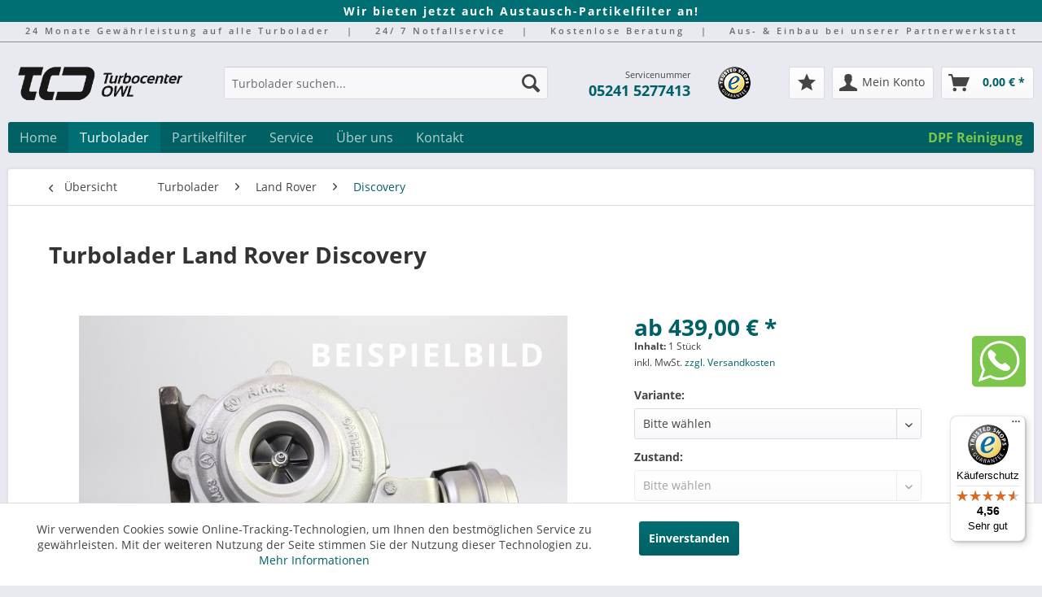

--- FILE ---
content_type: text/html; charset=UTF-8
request_url: https://turbocenter-owl.de/turbolader/land-rover/discovery/turbolader-land-rover-discovery
body_size: 16590
content:
<!DOCTYPE html> <html class="no-js" lang="de" itemscope="itemscope" itemtype="https://schema.org/WebPage"> <head> <meta charset="utf-8"><script>window.dataLayer = window.dataLayer || [];</script><script>window.dataLayer.push({"ecommerce":{"detail":{"actionField":{"list":"Discovery"},"products":[{"name":"Turbolader Land Rover Discovery","id":"LR001","price":"439","brand":"Land Rover","category":"Discovery","variant":""}]},"currencyCode":"EUR"},"google_tag_params":{"ecomm_pagetype":"product","ecomm_prodid":"LR001"}});</script><!-- WbmTagManager -->
<script>
var googleTagManagerFunction = function(w,d,s,l,i) {
    w[l]=w[l]||[];
    w[l].push({'gtm.start':new Date().getTime(),event:'gtm.js'});
    var f=d.getElementsByTagName(s)[0],j=d.createElement(s),dl=l!='dataLayer'?'&l='+l:'';
    j.async=true;
    j.src='https://www.googletagmanager.com/gtm.js?id='+i+dl+'';
    f.parentNode.insertBefore(j,f);
};

setTimeout(() => {
    googleTagManagerFunction(window,document,'script','dataLayer','GTM-KKC7ZS');
}, 3000);
</script>
<!-- End WbmTagManager --> <meta name="author" content="" /> <meta name="robots" content="index,follow" /> <meta name="revisit-after" content="15 days" /> <meta name="keywords" content="Turbolader Land Rover Discovery" /> <meta name="description" content="Sie können im Artikel Turbolader für alle Varianten vom Modell Land Rover Discovery auswählen!" /> <meta property="og:type" content="product" /> <meta property="og:site_name" content="Turbocenter-OWL" /> <meta property="og:url" content="https://turbocenter-owl.de/turbolader/land-rover/discovery/turbolader-land-rover-discovery" /> <meta property="og:title" content="Turbolader Land Rover Discovery" /> <meta property="og:description" content="Es handelt sich in diesem Artikel ausschlie&amp;szlig;lich um originale Turbolader. Sie k&amp;ouml;nnen hier die passende Variante ausw&amp;auml;hlen. Im Reiter…" /> <meta property="og:image" content="https://turbocenter-owl.de/media/image/cf/a5/0f/0.jpg" /> <meta property="product:brand" content="Land Rover" /> <meta property="product:price" content="439" /> <meta property="product:product_link" content="https://turbocenter-owl.de/turbolader/land-rover/discovery/turbolader-land-rover-discovery" /> <meta name="twitter:card" content="product" /> <meta name="twitter:site" content="Turbocenter-OWL" /> <meta name="twitter:title" content="Turbolader Land Rover Discovery" /> <meta name="twitter:description" content="Es handelt sich in diesem Artikel ausschlie&amp;szlig;lich um originale Turbolader. Sie k&amp;ouml;nnen hier die passende Variante ausw&amp;auml;hlen. Im Reiter…" /> <meta name="twitter:image" content="https://turbocenter-owl.de/media/image/cf/a5/0f/0.jpg" /> <meta itemprop="copyrightHolder" content="Turbocenter-OWL" /> <meta itemprop="copyrightYear" content="2014" /> <meta itemprop="isFamilyFriendly" content="True" /> <meta itemprop="image" content="https://turbocenter-owl.de/media/image/60/f7/9c/turbocenter-owl-logo.png" /> <meta name="viewport" content="width=device-width, initial-scale=1.0, user-scalable=no"> <meta name="mobile-web-app-capable" content="yes"> <meta name="apple-mobile-web-app-title" content="Turbocenter-OWL"> <meta name="apple-mobile-web-app-capable" content="yes"> <meta name="apple-mobile-web-app-status-bar-style" content="default"> <link rel="apple-touch-icon-precomposed" href="https://turbocenter-owl.de/media/image/45/e5/75/apple_touch_icon_180588cf26d55f4d.png"> <link rel="shortcut icon" href="https://turbocenter-owl.de/media/unknown/13/61/f5/tco_favicon.ico"> <meta name="msapplication-navbutton-color" content="#006064" /> <meta name="application-name" content="Turbocenter-OWL" /> <meta name="msapplication-starturl" content="https://turbocenter-owl.de/" /> <meta name="msapplication-window" content="width=1024;height=768" /> <meta name="msapplication-TileImage" content="https://turbocenter-owl.de/media/image/44/04/b5/windows_kachel_icon.png"> <meta name="msapplication-TileColor" content="#006064"> <meta name="theme-color" content="#006064" /> <link rel="canonical" href="https://turbocenter-owl.de/turbolader/land-rover/discovery/turbolader-land-rover-discovery" /> <title itemprop="name">Originaler Turbolader Land Rover Discovery | Turbocenter-OWL</title> <link href="/web/cache/1767963467_df9df4642df0559744c542f60ca61b55.css" media="all" rel="stylesheet" type="text/css" /> <script type="text/javascript">
var gaProperty = 'UA-78476127-1';
var disableStr = 'ga-disable-' + gaProperty;
if (document.cookie.indexOf(disableStr + '=true') > -1) {
window[disableStr] = true;
}
function gaOptout() {
document.cookie = disableStr + '=true; expires=Thu, 31 Dec 2099 23:59:59 UTC; path=/';
window[disableStr] = true;
}
</script> </head> <body class="is--ctl-detail is--act-index" ><!-- WbmTagManager (noscript) -->
<noscript><iframe src="https://www.googletagmanager.com/ns.html?id=GTM-KKC7ZS"
            height="0" width="0" style="display:none;visibility:hidden"></iframe></noscript>
<!-- End WbmTagManager (noscript) --> <div data-paypalUnifiedMetaDataContainer="true" data-paypalUnifiedRestoreOrderNumberUrl="https://turbocenter-owl.de/widgets/PaypalUnifiedOrderNumber/restoreOrderNumber" class="is--hidden"> </div> <div class="page-wrap"> <noscript class="noscript-main"> <div class="alert is--warning"> <div class="alert--icon"> <i class="icon--element icon--warning"></i> </div> <div class="alert--content"> Um Turbocenter-OWL in vollem Umfang nutzen zu k&ouml;nnen, empfehlen wir Ihnen Javascript in Ihrem Browser zu aktiveren. </div> </div> </noscript> <header class="header-main">  <div id="info-dpf-new"><span>Wir bieten jetzt auch Austausch-Partikelfilter an!</span></div> <div id="info-custom"> <span>24 Monate Gewährleistung auf alle Turbolader</span>| <span>24/ 7 Notfallservice</span>| <span>Kostenlose Beratung</span>| <span>Aus- & Einbau bei unserer Partnerwerkstatt</span> </div> <div class="container header--navigation"> <div class="logo-main block-group" role="banner"> <div class="logo--shop block"> <a class="logo--link" href="https://turbocenter-owl.de/" title="Turbocenter-OWL - zur Startseite wechseln"> <picture> <source srcset="https://turbocenter-owl.de/media/image/60/f7/9c/turbocenter-owl-logo.png" media="(min-width: 78.75em)"> <source srcset="https://turbocenter-owl.de/media/image/60/f7/9c/turbocenter-owl-logo.png" media="(min-width: 64em)"> <source srcset="https://turbocenter-owl.de/media/image/60/f7/9c/turbocenter-owl-logo.png" media="(min-width: 48em)"> <img srcset="https://turbocenter-owl.de/media/image/6f/b1/ef/tco-mobile-logo.png" alt="Turbocenter-OWL - zur Startseite wechseln" /> </picture> </a> </div> </div> <nav class="shop--navigation block-group"> <ul class="navigation--list block-group" role="menubar"> <li class="navigation--entry entry--menu-left" role="menuitem"> <a class="entry--link entry--trigger btn is--icon-left" href="#offcanvas--left" data-offcanvas="true" data-offCanvasSelector=".sidebar-main"> <i class="icon--menu"></i> Menü </a> </li> <li class="navigation--entry entry--search" role="menuitem" data-search="true" aria-haspopup="true"> <a class="btn entry--link entry--trigger" href="#show-hide--search" title="Suche anzeigen / schließen"> <i class="icon--search"></i> <span class="search--display">Suchen</span> </a> <form action="/search" method="get" class="main-search--form"> <input type="search" name="sSearch" aria-label="Turbolader suchen..." class="main-search--field" autocomplete="off" autocapitalize="off" placeholder="Turbolader suchen..." maxlength="30" /> <button type="submit" class="main-search--button" aria-label="Suchen"> <i class="icon--search"></i> <span class="main-search--text">Suchen</span> </button> <div class="form--ajax-loader">&nbsp;</div> </form> <div class="main-search--results"></div> </li> <li id="service-info"> <span>Servicenummer</span><br> <span><a href="tel:052415277413">05241 5277413</a></span> </li> <li id='trusted-badge-custom'> <a href="https://www.trustedshops.de/bewertung/info_X731517831F6B4C5CA71CFAFC0C1689D3.html" alt="trusted shops seite von turbocenter-owl" title="TCO bei trusted shops" rel="nofollow noopener"> <img src="https://turbocenter-owl.de/media/image/21/fc/2e/trusted-badge.png" width="40px" height="40px" alt="trusted shops badge"/> </a> </li>  <li class="navigation--entry entry--notepad" role="menuitem"> <a href="https://turbocenter-owl.de/note" title="Merkzettel" class="btn"> <i class="icon--star"></i> </a> </li> <li class="navigation--entry entry--account" role="menuitem" data-offcanvas="true" data-offCanvasSelector=".account--dropdown-navigation"> <a href="https://turbocenter-owl.de/account" title="Mein Konto" aria-label="Mein Konto" class="btn is--icon-left entry--link account--link"> <i class="icon--account"></i> <span class="account--display"> Mein Konto </span> </a> </li> <li class="navigation--entry entry--cart" role="menuitem"> <a class="btn is--icon-left cart--link" href="https://turbocenter-owl.de/checkout/cart" title="Warenkorb" aria-label="Warenkorb"> <span class="cart--display"> Warenkorb </span> <span class="badge is--primary is--minimal cart--quantity is--hidden">0</span> <i class="icon--basket"></i> <span class="cart--amount"> 0,00&nbsp;&euro; * </span> </a> <div class="ajax-loader">&nbsp;</div> </li>  </ul> </nav> <div class="container--ajax-cart" data-collapse-cart="true" data-displayMode="offcanvas"></div> </div> </header> <nav class="navigation-main"> <div class="container" data-menu-scroller="true" data-listSelector=".navigation--list.container" data-viewPortSelector=".navigation--list-wrapper"> <div class="navigation--list-wrapper"> <ul class="navigation--list container" role="menubar" itemscope="itemscope" itemtype="https://schema.org/SiteNavigationElement"> <li class="navigation--entry is--home" role="menuitem"><a class="navigation--link is--first" href="https://turbocenter-owl.de/" title="Home" aria-label="Home" itemprop="url"><span itemprop="name">Home</span></a></li><li class="navigation--entry is--active" role="menuitem"><a class="navigation--link is--active" href="https://turbocenter-owl.de/turbolader/" title="Turbolader" aria-label="Turbolader" itemprop="url"><span itemprop="name">Turbolader</span></a></li><li class="navigation--entry" role="menuitem"><a class="navigation--link" href="https://turbocenter-owl.de/partikelfilter/" title="Partikelfilter" aria-label="Partikelfilter" itemprop="url"><span itemprop="name">Partikelfilter</span></a></li><li class="navigation--entry" role="menuitem"><a class="navigation--link" href="https://turbocenter-owl.de/service/" title="Service" aria-label="Service" itemprop="url"><span itemprop="name">Service</span></a></li><li class="navigation--entry" role="menuitem"><a class="navigation--link" href="https://turbocenter-owl.de/ueber-uns/" title="Über uns" aria-label="Über uns" itemprop="url"><span itemprop="name">Über uns</span></a></li><li class="navigation--entry" role="menuitem"><a class="navigation--link" href="https://turbocenter-owl.de/kontakt/" title="Kontakt" aria-label="Kontakt" itemprop="url"><span itemprop="name">Kontakt</span></a></li><span class="dpf-link"> <a class="navigation--link" href="https://dieselpartikelfilter-owl.de?utm_source=Turbocenter-OWL&amp;utm_medium=Link&amp;utm_campaign=DPF-Reinigung" title="DPF Reinigung" itemprop="url" target="_blank" rel="nofollow noopener"><span itemprop="name">DPF Reinigung</span></a> </span> </ul> </div> <div class="advanced-menu" data-advanced-menu="true" data-hoverDelay="250"> <div class="menu--container"> <div class="button-container"> <a href="https://turbocenter-owl.de/turbolader/" class="button--category" aria-label="Turbolader" title="Turbolader"> <i class="icon--arrow-right"></i> Turbolader </a> <span class="button--close"> <i class="icon--cross"></i> </span> </div> <div class="content--wrapper has--content"> <ul class="menu--list menu--level-0 columns--4" style="width: 100%;"> <li class="menu--list-item item--level-0" style="width: 100%"> <a href="https://turbocenter-owl.de/turbolader/alfa-romeo/" class="menu--list-item-link" aria-label="Alfa Romeo" title="Alfa Romeo">Alfa Romeo</a> <ul class="menu--list menu--level-1 columns--4"> </ul> </li> <li class="menu--list-item item--level-0" style="width: 100%"> <a href="https://turbocenter-owl.de/turbolader/audi/" class="menu--list-item-link" aria-label="Audi" title="Audi">Audi</a> <ul class="menu--list menu--level-1 columns--4"> </ul> </li> <li class="menu--list-item item--level-0" style="width: 100%"> <a href="https://turbocenter-owl.de/turbolader/bmw/" class="menu--list-item-link" aria-label="BMW" title="BMW">BMW</a> <ul class="menu--list menu--level-1 columns--4"> </ul> </li> <li class="menu--list-item item--level-0" style="width: 100%"> <a href="https://turbocenter-owl.de/turbolader/citroen/" class="menu--list-item-link" aria-label="Citroen" title="Citroen">Citroen</a> <ul class="menu--list menu--level-1 columns--4"> </ul> </li> <li class="menu--list-item item--level-0" style="width: 100%"> <a href="https://turbocenter-owl.de/turbolader/chrysler/" class="menu--list-item-link" aria-label="Chrysler" title="Chrysler">Chrysler</a> <ul class="menu--list menu--level-1 columns--4"> </ul> </li> <li class="menu--list-item item--level-0" style="width: 100%"> <a href="https://turbocenter-owl.de/turbolader/chevrolet/" class="menu--list-item-link" aria-label="Chevrolet" title="Chevrolet">Chevrolet</a> <ul class="menu--list menu--level-1 columns--4"> </ul> </li> <li class="menu--list-item item--level-0" style="width: 100%"> <a href="https://turbocenter-owl.de/turbolader/dacia/" class="menu--list-item-link" aria-label="Dacia" title="Dacia">Dacia</a> <ul class="menu--list menu--level-1 columns--4"> </ul> </li> <li class="menu--list-item item--level-0" style="width: 100%"> <a href="https://turbocenter-owl.de/turbolader/dodge/" class="menu--list-item-link" aria-label="Dodge" title="Dodge">Dodge</a> <ul class="menu--list menu--level-1 columns--4"> </ul> </li> <li class="menu--list-item item--level-0" style="width: 100%"> <a href="https://turbocenter-owl.de/turbolader/ford/" class="menu--list-item-link" aria-label="Ford" title="Ford">Ford</a> <ul class="menu--list menu--level-1 columns--4"> </ul> </li> <li class="menu--list-item item--level-0" style="width: 100%"> <a href="https://turbocenter-owl.de/turbolader/fiat/" class="menu--list-item-link" aria-label="Fiat" title="Fiat">Fiat</a> <ul class="menu--list menu--level-1 columns--4"> </ul> </li> <li class="menu--list-item item--level-0" style="width: 100%"> <a href="https://turbocenter-owl.de/turbolader/honda/" class="menu--list-item-link" aria-label="Honda" title="Honda">Honda</a> <ul class="menu--list menu--level-1 columns--4"> </ul> </li> <li class="menu--list-item item--level-0" style="width: 100%"> <a href="https://turbocenter-owl.de/turbolader/hyundai/" class="menu--list-item-link" aria-label="Hyundai" title="Hyundai">Hyundai</a> <ul class="menu--list menu--level-1 columns--4"> </ul> </li> <li class="menu--list-item item--level-0" style="width: 100%"> <a href="https://turbocenter-owl.de/turbolader/iveco/" class="menu--list-item-link" aria-label="Iveco" title="Iveco">Iveco</a> <ul class="menu--list menu--level-1 columns--4"> </ul> </li> <li class="menu--list-item item--level-0" style="width: 100%"> <a href="https://turbocenter-owl.de/turbolader/jaguar/" class="menu--list-item-link" aria-label="Jaguar" title="Jaguar">Jaguar</a> <ul class="menu--list menu--level-1 columns--4"> </ul> </li> <li class="menu--list-item item--level-0" style="width: 100%"> <a href="https://turbocenter-owl.de/turbolader/kia/" class="menu--list-item-link" aria-label="KIA" title="KIA">KIA</a> <ul class="menu--list menu--level-1 columns--4"> </ul> </li> <li class="menu--list-item item--level-0" style="width: 100%"> <a href="https://turbocenter-owl.de/turbolader/lancia/" class="menu--list-item-link" aria-label="Lancia" title="Lancia">Lancia</a> <ul class="menu--list menu--level-1 columns--4"> </ul> </li> <li class="menu--list-item item--level-0" style="width: 100%"> <a href="https://turbocenter-owl.de/turbolader/land-rover/" class="menu--list-item-link" aria-label="Land Rover" title="Land Rover">Land Rover</a> <ul class="menu--list menu--level-1 columns--4"> </ul> </li> <li class="menu--list-item item--level-0" style="width: 100%"> <a href="https://turbocenter-owl.de/turbolader/lexus/" class="menu--list-item-link" aria-label="Lexus" title="Lexus">Lexus</a> <ul class="menu--list menu--level-1 columns--4"> </ul> </li> <li class="menu--list-item item--level-0" style="width: 100%"> <a href="https://turbocenter-owl.de/turbolader/mercedes/" class="menu--list-item-link" aria-label="Mercedes" title="Mercedes">Mercedes</a> <ul class="menu--list menu--level-1 columns--4"> </ul> </li> <li class="menu--list-item item--level-0" style="width: 100%"> <a href="https://turbocenter-owl.de/turbolader/man/" class="menu--list-item-link" aria-label="MAN" title="MAN">MAN</a> <ul class="menu--list menu--level-1 columns--4"> </ul> </li> <li class="menu--list-item item--level-0" style="width: 100%"> <a href="https://turbocenter-owl.de/turbolader/mazda/" class="menu--list-item-link" aria-label="Mazda" title="Mazda">Mazda</a> <ul class="menu--list menu--level-1 columns--4"> </ul> </li> <li class="menu--list-item item--level-0" style="width: 100%"> <a href="https://turbocenter-owl.de/turbolader/mini/" class="menu--list-item-link" aria-label="MINI" title="MINI">MINI</a> <ul class="menu--list menu--level-1 columns--4"> </ul> </li> <li class="menu--list-item item--level-0" style="width: 100%"> <a href="https://turbocenter-owl.de/turbolader/mitsubishi/" class="menu--list-item-link" aria-label="Mitsubishi" title="Mitsubishi">Mitsubishi</a> <ul class="menu--list menu--level-1 columns--4"> </ul> </li> <li class="menu--list-item item--level-0" style="width: 100%"> <a href="https://turbocenter-owl.de/turbolader/nissan/" class="menu--list-item-link" aria-label="Nissan" title="Nissan">Nissan</a> <ul class="menu--list menu--level-1 columns--4"> </ul> </li> <li class="menu--list-item item--level-0" style="width: 100%"> <a href="https://turbocenter-owl.de/turbolader/opel/" class="menu--list-item-link" aria-label="Opel" title="Opel">Opel</a> <ul class="menu--list menu--level-1 columns--4"> </ul> </li> <li class="menu--list-item item--level-0" style="width: 100%"> <a href="https://turbocenter-owl.de/turbolader/peugeot/" class="menu--list-item-link" aria-label="Peugeot" title="Peugeot">Peugeot</a> <ul class="menu--list menu--level-1 columns--4"> </ul> </li> <li class="menu--list-item item--level-0" style="width: 100%"> <a href="https://turbocenter-owl.de/turbolader/pontiac/" class="menu--list-item-link" aria-label="Pontiac" title="Pontiac">Pontiac</a> <ul class="menu--list menu--level-1 columns--4"> </ul> </li> <li class="menu--list-item item--level-0" style="width: 100%"> <a href="https://turbocenter-owl.de/turbolader/porsche/" class="menu--list-item-link" aria-label="Porsche" title="Porsche">Porsche</a> <ul class="menu--list menu--level-1 columns--4"> </ul> </li> <li class="menu--list-item item--level-0" style="width: 100%"> <a href="https://turbocenter-owl.de/turbolader/renault/" class="menu--list-item-link" aria-label="Renault" title="Renault">Renault</a> <ul class="menu--list menu--level-1 columns--4"> </ul> </li> <li class="menu--list-item item--level-0" style="width: 100%"> <a href="https://turbocenter-owl.de/turbolader/skoda/" class="menu--list-item-link" aria-label="Skoda" title="Skoda">Skoda</a> <ul class="menu--list menu--level-1 columns--4"> </ul> </li> <li class="menu--list-item item--level-0" style="width: 100%"> <a href="https://turbocenter-owl.de/turbolader/seat/" class="menu--list-item-link" aria-label="Seat" title="Seat">Seat</a> <ul class="menu--list menu--level-1 columns--4"> </ul> </li> <li class="menu--list-item item--level-0" style="width: 100%"> <a href="https://turbocenter-owl.de/turbolader/saab/" class="menu--list-item-link" aria-label="Saab" title="Saab">Saab</a> <ul class="menu--list menu--level-1 columns--4"> </ul> </li> <li class="menu--list-item item--level-0" style="width: 100%"> <a href="https://turbocenter-owl.de/turbolader/smart/" class="menu--list-item-link" aria-label="Smart" title="Smart">Smart</a> </li> <li class="menu--list-item item--level-0" style="width: 100%"> <a href="https://turbocenter-owl.de/turbolader/ssangyong/" class="menu--list-item-link" aria-label="SsangYong" title="SsangYong">SsangYong</a> <ul class="menu--list menu--level-1 columns--4"> </ul> </li> <li class="menu--list-item item--level-0" style="width: 100%"> <a href="https://turbocenter-owl.de/turbolader/subaru/" class="menu--list-item-link" aria-label="Subaru" title="Subaru">Subaru</a> <ul class="menu--list menu--level-1 columns--4"> </ul> </li> <li class="menu--list-item item--level-0" style="width: 100%"> <a href="https://turbocenter-owl.de/turbolader/suzuki/" class="menu--list-item-link" aria-label="Suzuki" title="Suzuki">Suzuki</a> <ul class="menu--list menu--level-1 columns--4"> </ul> </li> <li class="menu--list-item item--level-0" style="width: 100%"> <a href="https://turbocenter-owl.de/turbolader/toyota/" class="menu--list-item-link" aria-label="Toyota" title="Toyota">Toyota</a> <ul class="menu--list menu--level-1 columns--4"> </ul> </li> <li class="menu--list-item item--level-0" style="width: 100%"> <a href="https://turbocenter-owl.de/turbolader/vw/" class="menu--list-item-link" aria-label="VW" title="VW">VW</a> <ul class="menu--list menu--level-1 columns--4"> </ul> </li> <li class="menu--list-item item--level-0" style="width: 100%"> <a href="https://turbocenter-owl.de/turbolader/volvo/" class="menu--list-item-link" aria-label="Volvo" title="Volvo">Volvo</a> <ul class="menu--list menu--level-1 columns--4"> </ul> </li> </ul> </div> </div> <div class="menu--container"> <div class="button-container"> <a href="https://turbocenter-owl.de/partikelfilter/" class="button--category" aria-label="Partikelfilter" title="Partikelfilter"> <i class="icon--arrow-right"></i> Partikelfilter </a> <span class="button--close"> <i class="icon--cross"></i> </span> </div> <div class="content--wrapper has--content"> <ul class="menu--list menu--level-0 columns--4" style="width: 100%;"> <li class="menu--list-item item--level-0" style="width: 100%"> <a href="https://turbocenter-owl.de/partikelfilter/vw/" class="menu--list-item-link" aria-label="VW" title="VW">VW</a> <ul class="menu--list menu--level-1 columns--4"> </ul> </li> <li class="menu--list-item item--level-0" style="width: 100%"> <a href="https://turbocenter-owl.de/partikelfilter/audi/" class="menu--list-item-link" aria-label="Audi" title="Audi">Audi</a> <ul class="menu--list menu--level-1 columns--4"> </ul> </li> <li class="menu--list-item item--level-0" style="width: 100%"> <a href="https://turbocenter-owl.de/partikelfilter/seat/" class="menu--list-item-link" aria-label="Seat" title="Seat">Seat</a> <ul class="menu--list menu--level-1 columns--4"> </ul> </li> <li class="menu--list-item item--level-0" style="width: 100%"> <a href="https://turbocenter-owl.de/partikelfilter/skoda/" class="menu--list-item-link" aria-label="Skoda" title="Skoda">Skoda</a> <ul class="menu--list menu--level-1 columns--4"> </ul> </li> <li class="menu--list-item item--level-0" style="width: 100%"> <a href="https://turbocenter-owl.de/partikelfilter/bmw/" class="menu--list-item-link" aria-label="BMW" title="BMW">BMW</a> <ul class="menu--list menu--level-1 columns--4"> </ul> </li> <li class="menu--list-item item--level-0" style="width: 100%"> <a href="https://turbocenter-owl.de/partikelfilter/mercedes/" class="menu--list-item-link" aria-label="Mercedes" title="Mercedes">Mercedes</a> <ul class="menu--list menu--level-1 columns--4"> </ul> </li> <li class="menu--list-item item--level-0" style="width: 100%"> <a href="https://turbocenter-owl.de/partikelfilter/opel/" class="menu--list-item-link" aria-label="Opel" title="Opel">Opel</a> <ul class="menu--list menu--level-1 columns--4"> </ul> </li> <li class="menu--list-item item--level-0" style="width: 100%"> <a href="https://turbocenter-owl.de/partikelfilter/ford/" class="menu--list-item-link" aria-label="Ford" title="Ford">Ford</a> <ul class="menu--list menu--level-1 columns--4"> </ul> </li> <li class="menu--list-item item--level-0" style="width: 100%"> <a href="https://turbocenter-owl.de/partikelfilter/alfa-romeo/" class="menu--list-item-link" aria-label="Alfa Romeo" title="Alfa Romeo">Alfa Romeo</a> <ul class="menu--list menu--level-1 columns--4"> </ul> </li> <li class="menu--list-item item--level-0" style="width: 100%"> <a href="https://turbocenter-owl.de/partikelfilter/citroen/" class="menu--list-item-link" aria-label="Citroen" title="Citroen">Citroen</a> <ul class="menu--list menu--level-1 columns--4"> </ul> </li> <li class="menu--list-item item--level-0" style="width: 100%"> <a href="https://turbocenter-owl.de/partikelfilter/chrysler/" class="menu--list-item-link" aria-label="Chrysler" title="Chrysler">Chrysler</a> <ul class="menu--list menu--level-1 columns--4"> </ul> </li> <li class="menu--list-item item--level-0" style="width: 100%"> <a href="https://turbocenter-owl.de/partikelfilter/honda/" class="menu--list-item-link" aria-label="Honda" title="Honda">Honda</a> <ul class="menu--list menu--level-1 columns--4"> </ul> </li> <li class="menu--list-item item--level-0" style="width: 100%"> <a href="https://turbocenter-owl.de/partikelfilter/hyundai/" class="menu--list-item-link" aria-label="Hyundai" title="Hyundai">Hyundai</a> <ul class="menu--list menu--level-1 columns--4"> </ul> </li> <li class="menu--list-item item--level-0" style="width: 100%"> <a href="https://turbocenter-owl.de/partikelfilter/jaguar/" class="menu--list-item-link" aria-label="Jaguar" title="Jaguar">Jaguar</a> <ul class="menu--list menu--level-1 columns--4"> </ul> </li> <li class="menu--list-item item--level-0" style="width: 100%"> <a href="https://turbocenter-owl.de/partikelfilter/kia/" class="menu--list-item-link" aria-label="KIA" title="KIA">KIA</a> <ul class="menu--list menu--level-1 columns--4"> </ul> </li> <li class="menu--list-item item--level-0" style="width: 100%"> <a href="https://turbocenter-owl.de/partikelfilter/lancia/" class="menu--list-item-link" aria-label="Lancia" title="Lancia">Lancia</a> <ul class="menu--list menu--level-1 columns--4"> </ul> </li> <li class="menu--list-item item--level-0" style="width: 100%"> <a href="https://turbocenter-owl.de/partikelfilter/land-rover/" class="menu--list-item-link" aria-label="Land Rover" title="Land Rover">Land Rover</a> <ul class="menu--list menu--level-1 columns--4"> </ul> </li> <li class="menu--list-item item--level-0" style="width: 100%"> <a href="https://turbocenter-owl.de/partikelfilter/mazda/" class="menu--list-item-link" aria-label="Mazda" title="Mazda">Mazda</a> <ul class="menu--list menu--level-1 columns--4"> </ul> </li> <li class="menu--list-item item--level-0" style="width: 100%"> <a href="https://turbocenter-owl.de/partikelfilter/mitsubishi/" class="menu--list-item-link" aria-label="Mitsubishi" title="Mitsubishi">Mitsubishi</a> <ul class="menu--list menu--level-1 columns--4"> </ul> </li> <li class="menu--list-item item--level-0" style="width: 100%"> <a href="https://turbocenter-owl.de/partikelfilter/mini/" class="menu--list-item-link" aria-label="MINI" title="MINI">MINI</a> <ul class="menu--list menu--level-1 columns--4"> </ul> </li> <li class="menu--list-item item--level-0" style="width: 100%"> <a href="https://turbocenter-owl.de/partikelfilter/nissan/" class="menu--list-item-link" aria-label="Nissan" title="Nissan">Nissan</a> <ul class="menu--list menu--level-1 columns--4"> </ul> </li> <li class="menu--list-item item--level-0" style="width: 100%"> <a href="https://turbocenter-owl.de/partikelfilter/peugeot/" class="menu--list-item-link" aria-label="Peugeot" title="Peugeot">Peugeot</a> <ul class="menu--list menu--level-1 columns--4"> </ul> </li> <li class="menu--list-item item--level-0" style="width: 100%"> <a href="https://turbocenter-owl.de/partikelfilter/renault/" class="menu--list-item-link" aria-label="Renault" title="Renault">Renault</a> <ul class="menu--list menu--level-1 columns--4"> </ul> </li> <li class="menu--list-item item--level-0" style="width: 100%"> <a href="https://turbocenter-owl.de/partikelfilter/suzuki/" class="menu--list-item-link" aria-label="Suzuki" title="Suzuki">Suzuki</a> <ul class="menu--list menu--level-1 columns--4"> </ul> </li> <li class="menu--list-item item--level-0" style="width: 100%"> <a href="https://turbocenter-owl.de/partikelfilter/toyota/" class="menu--list-item-link" aria-label="Toyota" title="Toyota">Toyota</a> <ul class="menu--list menu--level-1 columns--4"> </ul> </li> <li class="menu--list-item item--level-0" style="width: 100%"> <a href="https://turbocenter-owl.de/partikelfilter/volvo/" class="menu--list-item-link" aria-label="Volvo" title="Volvo">Volvo</a> <ul class="menu--list menu--level-1 columns--4"> </ul> </li> <li class="menu--list-item item--level-0" style="width: 100%"> <a href="https://turbocenter-owl.de/partikelfilter/porsche/" class="menu--list-item-link" aria-label="Porsche" title="Porsche">Porsche</a> <ul class="menu--list menu--level-1 columns--4"> </ul> </li> </ul> </div> </div> <div class="menu--container"> <div class="button-container"> <a href="https://turbocenter-owl.de/service/" class="button--category" aria-label="Service" title="Service"> <i class="icon--arrow-right"></i> Service </a> <span class="button--close"> <i class="icon--cross"></i> </span> </div> <div class="content--wrapper has--content"> <ul class="menu--list menu--level-0 columns--4" style="width: 100%;"> <li class="menu--list-item item--level-0" style="width: 100%"> <a href="https://turbocenter-owl.de/service/geschichte-turbolader/" class="menu--list-item-link" aria-label="Geschichte Turbolader" title="Geschichte Turbolader">Geschichte Turbolader</a> </li> <li class="menu--list-item item--level-0" style="width: 100%"> <a href="https://turbocenter-owl.de/service/funktionsprinzip-turbolader/" class="menu--list-item-link" aria-label="Funktionsprinzip Turbolader" title="Funktionsprinzip Turbolader">Funktionsprinzip Turbolader</a> </li> <li class="menu--list-item item--level-0" style="width: 100%"> <a href="https://turbocenter-owl.de/service/generalueberholte-turbolader/" class="menu--list-item-link" aria-label="Generalüberholte Turbolader" title="Generalüberholte Turbolader">Generalüberholte Turbolader</a> </li> <li class="menu--list-item item--level-0" style="width: 100%"> <a href="https://turbocenter-owl.de/service/symptome-und-fehlerursachen/" class="menu--list-item-link" aria-label="Symptome und Fehlerursachen" title="Symptome und Fehlerursachen">Symptome und Fehlerursachen</a> </li> <li class="menu--list-item item--level-0" style="width: 100%"> <a href="https://turbocenter-owl.de/service/turbolader-finden/" class="menu--list-item-link" aria-label="Turbolader finden" title="Turbolader finden">Turbolader finden</a> </li> <li class="menu--list-item item--level-0" style="width: 100%"> <a href="https://turbocenter-owl.de/service/tipps-fuer-turbolader/" class="menu--list-item-link" aria-label="Tipps für Turbolader" title="Tipps für Turbolader">Tipps für Turbolader</a> </li> </ul> </div> </div> <div class="menu--container"> <div class="button-container"> <a href="https://turbocenter-owl.de/ueber-uns/" class="button--category" aria-label="Über uns" title="Über uns"> <i class="icon--arrow-right"></i> Über uns </a> <span class="button--close"> <i class="icon--cross"></i> </span> </div> </div> <div class="menu--container"> <div class="button-container"> <a href="https://turbocenter-owl.de/kontakt/" class="button--category" aria-label="Kontakt" title="Kontakt"> <i class="icon--arrow-right"></i> Kontakt </a> <span class="button--close"> <i class="icon--cross"></i> </span> </div> </div> </div> </div> </nav> <section class="content-main container block-group"> <nav class="content--breadcrumb block"> <a class="breadcrumb--button breadcrumb--link" href="https://turbocenter-owl.de/turbolader/land-rover/discovery/" title="Übersicht"> <i class="icon--arrow-left"></i> <span class="breadcrumb--title">Übersicht</span> </a> <ul class="breadcrumb--list" role="menu" itemscope itemtype="https://schema.org/BreadcrumbList"> <li role="menuitem" class="breadcrumb--entry" itemprop="itemListElement" itemscope itemtype="https://schema.org/ListItem"> <a class="breadcrumb--link" href="https://turbocenter-owl.de/turbolader/" title="Turbolader" itemprop="item"> <link itemprop="url" href="https://turbocenter-owl.de/turbolader/" /> <span class="breadcrumb--title" itemprop="name">Turbolader</span> </a> <meta itemprop="position" content="0" /> </li> <li role="none" class="breadcrumb--separator"> <i class="icon--arrow-right"></i> </li> <li role="menuitem" class="breadcrumb--entry" itemprop="itemListElement" itemscope itemtype="https://schema.org/ListItem"> <a class="breadcrumb--link" href="https://turbocenter-owl.de/turbolader/land-rover/" title="Land Rover" itemprop="item"> <link itemprop="url" href="https://turbocenter-owl.de/turbolader/land-rover/" /> <span class="breadcrumb--title" itemprop="name">Land Rover</span> </a> <meta itemprop="position" content="1" /> </li> <li role="none" class="breadcrumb--separator"> <i class="icon--arrow-right"></i> </li> <li role="menuitem" class="breadcrumb--entry is--active" itemprop="itemListElement" itemscope itemtype="https://schema.org/ListItem"> <a class="breadcrumb--link" href="https://turbocenter-owl.de/turbolader/land-rover/discovery/" title="Discovery" itemprop="item"> <link itemprop="url" href="https://turbocenter-owl.de/turbolader/land-rover/discovery/" /> <span class="breadcrumb--title" itemprop="name">Discovery</span> </a> <meta itemprop="position" content="2" /> </li> </ul> </nav> <nav class="product--navigation"> </nav> <div class="content-main--inner"> <aside class="sidebar-main off-canvas"> <div class="navigation--smartphone"> <ul class="navigation--list "> <li class="navigation--entry entry--close-off-canvas"> <a href="#close-categories-menu" title="Menü schließen" class="navigation--link"> Menü schließen <i class="icon--arrow-right"></i> </a> </li> </ul> <div class="mobile--switches">  <div class="top-bar--language navigation--entry"> <form method="post" class="language--form"> <div class="field--select"> <div class="language--flag de_DE">Turbocenter OWL</div> <div class="select-field"> <select name="__shop" class="language--select" data-auto-submit="true"> <option value="1" selected="selected"> Turbocenter OWL </option> <option value="2" > Sprachshop English </option> <option value="3" > Sprachshop Französisch </option> </select> </div> <input type="hidden" name="__redirect" value="1"> </div> </form> </div>  </div> </div> <div class="sidebar--categories-wrapper" data-subcategory-nav="true" data-mainCategoryId="3" data-categoryId="469" data-fetchUrl="/widgets/listing/getCategory/categoryId/469"> <div class="categories--headline navigation--headline"> Kategorien </div> <div class="sidebar--categories-navigation"> <ul class="sidebar--navigation categories--navigation navigation--list is--drop-down is--level0 is--rounded" role="menu"> <li class="navigation--entry is--active has--sub-categories has--sub-children" role="menuitem"> <a class="navigation--link is--active has--sub-categories link--go-forward" href="https://turbocenter-owl.de/turbolader/" data-categoryId="149" data-fetchUrl="/widgets/listing/getCategory/categoryId/149" title="Turbolader" > Turbolader <span class="is--icon-right"> <i class="icon--arrow-right"></i> </span> </a> <ul class="sidebar--navigation categories--navigation navigation--list is--level1 is--rounded" role="menu"> <li class="navigation--entry has--sub-children" role="menuitem"> <a class="navigation--link link--go-forward" href="https://turbocenter-owl.de/turbolader/alfa-romeo/" data-categoryId="210" data-fetchUrl="/widgets/listing/getCategory/categoryId/210" title="Alfa Romeo" > Alfa Romeo <span class="is--icon-right"> <i class="icon--arrow-right"></i> </span> </a> </li> <li class="navigation--entry has--sub-children" role="menuitem"> <a class="navigation--link link--go-forward" href="https://turbocenter-owl.de/turbolader/audi/" data-categoryId="5" data-fetchUrl="/widgets/listing/getCategory/categoryId/5" title="Audi" > Audi <span class="is--icon-right"> <i class="icon--arrow-right"></i> </span> </a> </li> <li class="navigation--entry has--sub-children" role="menuitem"> <a class="navigation--link link--go-forward" href="https://turbocenter-owl.de/turbolader/bmw/" data-categoryId="4" data-fetchUrl="/widgets/listing/getCategory/categoryId/4" title="BMW" > BMW <span class="is--icon-right"> <i class="icon--arrow-right"></i> </span> </a> </li> <li class="navigation--entry has--sub-children" role="menuitem"> <a class="navigation--link link--go-forward" href="https://turbocenter-owl.de/turbolader/citroen/" data-categoryId="125" data-fetchUrl="/widgets/listing/getCategory/categoryId/125" title="Citroen" > Citroen <span class="is--icon-right"> <i class="icon--arrow-right"></i> </span> </a> </li> <li class="navigation--entry has--sub-children" role="menuitem"> <a class="navigation--link link--go-forward" href="https://turbocenter-owl.de/turbolader/chrysler/" data-categoryId="263" data-fetchUrl="/widgets/listing/getCategory/categoryId/263" title="Chrysler" > Chrysler <span class="is--icon-right"> <i class="icon--arrow-right"></i> </span> </a> </li> <li class="navigation--entry has--sub-children" role="menuitem"> <a class="navigation--link link--go-forward" href="https://turbocenter-owl.de/turbolader/chevrolet/" data-categoryId="272" data-fetchUrl="/widgets/listing/getCategory/categoryId/272" title="Chevrolet" > Chevrolet <span class="is--icon-right"> <i class="icon--arrow-right"></i> </span> </a> </li> <li class="navigation--entry has--sub-children" role="menuitem"> <a class="navigation--link link--go-forward" href="https://turbocenter-owl.de/turbolader/dacia/" data-categoryId="253" data-fetchUrl="/widgets/listing/getCategory/categoryId/253" title="Dacia" > Dacia <span class="is--icon-right"> <i class="icon--arrow-right"></i> </span> </a> </li> <li class="navigation--entry has--sub-children" role="menuitem"> <a class="navigation--link link--go-forward" href="https://turbocenter-owl.de/turbolader/dodge/" data-categoryId="408" data-fetchUrl="/widgets/listing/getCategory/categoryId/408" title="Dodge" > Dodge <span class="is--icon-right"> <i class="icon--arrow-right"></i> </span> </a> </li> <li class="navigation--entry has--sub-children" role="menuitem"> <a class="navigation--link link--go-forward" href="https://turbocenter-owl.de/turbolader/ford/" data-categoryId="10" data-fetchUrl="/widgets/listing/getCategory/categoryId/10" title="Ford" > Ford <span class="is--icon-right"> <i class="icon--arrow-right"></i> </span> </a> </li> <li class="navigation--entry has--sub-children" role="menuitem"> <a class="navigation--link link--go-forward" href="https://turbocenter-owl.de/turbolader/fiat/" data-categoryId="230" data-fetchUrl="/widgets/listing/getCategory/categoryId/230" title="Fiat" > Fiat <span class="is--icon-right"> <i class="icon--arrow-right"></i> </span> </a> </li> <li class="navigation--entry has--sub-children" role="menuitem"> <a class="navigation--link link--go-forward" href="https://turbocenter-owl.de/turbolader/honda/" data-categoryId="464" data-fetchUrl="/widgets/listing/getCategory/categoryId/464" title="Honda" > Honda <span class="is--icon-right"> <i class="icon--arrow-right"></i> </span> </a> </li> <li class="navigation--entry has--sub-children" role="menuitem"> <a class="navigation--link link--go-forward" href="https://turbocenter-owl.de/turbolader/hyundai/" data-categoryId="419" data-fetchUrl="/widgets/listing/getCategory/categoryId/419" title="Hyundai" > Hyundai <span class="is--icon-right"> <i class="icon--arrow-right"></i> </span> </a> </li> <li class="navigation--entry has--sub-children" role="menuitem"> <a class="navigation--link link--go-forward" href="https://turbocenter-owl.de/turbolader/iveco/" data-categoryId="445" data-fetchUrl="/widgets/listing/getCategory/categoryId/445" title="Iveco" > Iveco <span class="is--icon-right"> <i class="icon--arrow-right"></i> </span> </a> </li> <li class="navigation--entry has--sub-children" role="menuitem"> <a class="navigation--link link--go-forward" href="https://turbocenter-owl.de/turbolader/jaguar/" data-categoryId="437" data-fetchUrl="/widgets/listing/getCategory/categoryId/437" title="Jaguar" > Jaguar <span class="is--icon-right"> <i class="icon--arrow-right"></i> </span> </a> </li> <li class="navigation--entry has--sub-children" role="menuitem"> <a class="navigation--link link--go-forward" href="https://turbocenter-owl.de/turbolader/jeep/" data-categoryId="268" data-fetchUrl="/widgets/listing/getCategory/categoryId/268" title="Jeep" > Jeep <span class="is--icon-right"> <i class="icon--arrow-right"></i> </span> </a> </li> <li class="navigation--entry has--sub-children" role="menuitem"> <a class="navigation--link link--go-forward" href="https://turbocenter-owl.de/turbolader/kia/" data-categoryId="381" data-fetchUrl="/widgets/listing/getCategory/categoryId/381" title="KIA" > KIA <span class="is--icon-right"> <i class="icon--arrow-right"></i> </span> </a> </li> <li class="navigation--entry has--sub-children" role="menuitem"> <a class="navigation--link link--go-forward" href="https://turbocenter-owl.de/turbolader/lancia/" data-categoryId="275" data-fetchUrl="/widgets/listing/getCategory/categoryId/275" title="Lancia" > Lancia <span class="is--icon-right"> <i class="icon--arrow-right"></i> </span> </a> </li> <li class="navigation--entry is--active has--sub-categories has--sub-children" role="menuitem"> <a class="navigation--link is--active has--sub-categories link--go-forward" href="https://turbocenter-owl.de/turbolader/land-rover/" data-categoryId="468" data-fetchUrl="/widgets/listing/getCategory/categoryId/468" title="Land Rover" > Land Rover <span class="is--icon-right"> <i class="icon--arrow-right"></i> </span> </a> <ul class="sidebar--navigation categories--navigation navigation--list is--level2 navigation--level-high is--rounded" role="menu"> <li class="navigation--entry" role="menuitem"> <a class="navigation--link" href="https://turbocenter-owl.de/turbolader/land-rover/defender/" data-categoryId="488" data-fetchUrl="/widgets/listing/getCategory/categoryId/488" title="Defender" > Defender </a> </li> <li class="navigation--entry" role="menuitem"> <a class="navigation--link" href="https://turbocenter-owl.de/turbolader/land-rover/evoque/" data-categoryId="497" data-fetchUrl="/widgets/listing/getCategory/categoryId/497" title="Evoque" > Evoque </a> </li> <li class="navigation--entry is--active" role="menuitem"> <a class="navigation--link is--active" href="https://turbocenter-owl.de/turbolader/land-rover/discovery/" data-categoryId="469" data-fetchUrl="/widgets/listing/getCategory/categoryId/469" title="Discovery" > Discovery </a> </li> <li class="navigation--entry" role="menuitem"> <a class="navigation--link" href="https://turbocenter-owl.de/turbolader/land-rover/freelander/" data-categoryId="486" data-fetchUrl="/widgets/listing/getCategory/categoryId/486" title="Freelander" > Freelander </a> </li> <li class="navigation--entry" role="menuitem"> <a class="navigation--link" href="https://turbocenter-owl.de/turbolader/land-rover/range-rover/" data-categoryId="470" data-fetchUrl="/widgets/listing/getCategory/categoryId/470" title="Range Rover" > Range Rover </a> </li> </ul> </li> <li class="navigation--entry has--sub-children" role="menuitem"> <a class="navigation--link link--go-forward" href="https://turbocenter-owl.de/turbolader/lexus/" data-categoryId="498" data-fetchUrl="/widgets/listing/getCategory/categoryId/498" title="Lexus" > Lexus <span class="is--icon-right"> <i class="icon--arrow-right"></i> </span> </a> </li> <li class="navigation--entry has--sub-children" role="menuitem"> <a class="navigation--link link--go-forward" href="https://turbocenter-owl.de/turbolader/mercedes/" data-categoryId="6" data-fetchUrl="/widgets/listing/getCategory/categoryId/6" title="Mercedes" > Mercedes <span class="is--icon-right"> <i class="icon--arrow-right"></i> </span> </a> </li> <li class="navigation--entry has--sub-children" role="menuitem"> <a class="navigation--link link--go-forward" href="https://turbocenter-owl.de/turbolader/man/" data-categoryId="502" data-fetchUrl="/widgets/listing/getCategory/categoryId/502" title="MAN" > MAN <span class="is--icon-right"> <i class="icon--arrow-right"></i> </span> </a> </li> <li class="navigation--entry has--sub-children" role="menuitem"> <a class="navigation--link link--go-forward" href="https://turbocenter-owl.de/turbolader/mazda/" data-categoryId="215" data-fetchUrl="/widgets/listing/getCategory/categoryId/215" title="Mazda" > Mazda <span class="is--icon-right"> <i class="icon--arrow-right"></i> </span> </a> </li> <li class="navigation--entry has--sub-children" role="menuitem"> <a class="navigation--link link--go-forward" href="https://turbocenter-owl.de/turbolader/mini/" data-categoryId="248" data-fetchUrl="/widgets/listing/getCategory/categoryId/248" title="MINI" > MINI <span class="is--icon-right"> <i class="icon--arrow-right"></i> </span> </a> </li> <li class="navigation--entry has--sub-children" role="menuitem"> <a class="navigation--link link--go-forward" href="https://turbocenter-owl.de/turbolader/mitsubishi/" data-categoryId="375" data-fetchUrl="/widgets/listing/getCategory/categoryId/375" title="Mitsubishi" > Mitsubishi <span class="is--icon-right"> <i class="icon--arrow-right"></i> </span> </a> </li> <li class="navigation--entry has--sub-children" role="menuitem"> <a class="navigation--link link--go-forward" href="https://turbocenter-owl.de/turbolader/nissan/" data-categoryId="255" data-fetchUrl="/widgets/listing/getCategory/categoryId/255" title="Nissan" > Nissan <span class="is--icon-right"> <i class="icon--arrow-right"></i> </span> </a> </li> <li class="navigation--entry has--sub-children" role="menuitem"> <a class="navigation--link link--go-forward" href="https://turbocenter-owl.de/turbolader/opel/" data-categoryId="9" data-fetchUrl="/widgets/listing/getCategory/categoryId/9" title="Opel" > Opel <span class="is--icon-right"> <i class="icon--arrow-right"></i> </span> </a> </li> <li class="navigation--entry has--sub-children" role="menuitem"> <a class="navigation--link link--go-forward" href="https://turbocenter-owl.de/turbolader/peugeot/" data-categoryId="175" data-fetchUrl="/widgets/listing/getCategory/categoryId/175" title="Peugeot" > Peugeot <span class="is--icon-right"> <i class="icon--arrow-right"></i> </span> </a> </li> <li class="navigation--entry has--sub-children" role="menuitem"> <a class="navigation--link link--go-forward" href="https://turbocenter-owl.de/turbolader/pontiac/" data-categoryId="491" data-fetchUrl="/widgets/listing/getCategory/categoryId/491" title="Pontiac" > Pontiac <span class="is--icon-right"> <i class="icon--arrow-right"></i> </span> </a> </li> <li class="navigation--entry has--sub-children" role="menuitem"> <a class="navigation--link link--go-forward" href="https://turbocenter-owl.de/turbolader/porsche/" data-categoryId="516" data-fetchUrl="/widgets/listing/getCategory/categoryId/516" title="Porsche" > Porsche <span class="is--icon-right"> <i class="icon--arrow-right"></i> </span> </a> </li> <li class="navigation--entry has--sub-children" role="menuitem"> <a class="navigation--link link--go-forward" href="https://turbocenter-owl.de/turbolader/renault/" data-categoryId="45" data-fetchUrl="/widgets/listing/getCategory/categoryId/45" title="Renault" > Renault <span class="is--icon-right"> <i class="icon--arrow-right"></i> </span> </a> </li> <li class="navigation--entry has--sub-children" role="menuitem"> <a class="navigation--link link--go-forward" href="https://turbocenter-owl.de/turbolader/skoda/" data-categoryId="79" data-fetchUrl="/widgets/listing/getCategory/categoryId/79" title="Skoda" > Skoda <span class="is--icon-right"> <i class="icon--arrow-right"></i> </span> </a> </li> <li class="navigation--entry has--sub-children" role="menuitem"> <a class="navigation--link link--go-forward" href="https://turbocenter-owl.de/turbolader/seat/" data-categoryId="7" data-fetchUrl="/widgets/listing/getCategory/categoryId/7" title="Seat" > Seat <span class="is--icon-right"> <i class="icon--arrow-right"></i> </span> </a> </li> <li class="navigation--entry has--sub-children" role="menuitem"> <a class="navigation--link link--go-forward" href="https://turbocenter-owl.de/turbolader/saab/" data-categoryId="212" data-fetchUrl="/widgets/listing/getCategory/categoryId/212" title="Saab" > Saab <span class="is--icon-right"> <i class="icon--arrow-right"></i> </span> </a> </li> <li class="navigation--entry" role="menuitem"> <a class="navigation--link" href="https://turbocenter-owl.de/turbolader/smart/" data-categoryId="77" data-fetchUrl="/widgets/listing/getCategory/categoryId/77" title="Smart" > Smart </a> </li> <li class="navigation--entry has--sub-children" role="menuitem"> <a class="navigation--link link--go-forward" href="https://turbocenter-owl.de/turbolader/ssangyong/" data-categoryId="417" data-fetchUrl="/widgets/listing/getCategory/categoryId/417" title="SsangYong" > SsangYong <span class="is--icon-right"> <i class="icon--arrow-right"></i> </span> </a> </li> <li class="navigation--entry has--sub-children" role="menuitem"> <a class="navigation--link link--go-forward" href="https://turbocenter-owl.de/turbolader/subaru/" data-categoryId="478" data-fetchUrl="/widgets/listing/getCategory/categoryId/478" title="Subaru" > Subaru <span class="is--icon-right"> <i class="icon--arrow-right"></i> </span> </a> </li> <li class="navigation--entry has--sub-children" role="menuitem"> <a class="navigation--link link--go-forward" href="https://turbocenter-owl.de/turbolader/suzuki/" data-categoryId="399" data-fetchUrl="/widgets/listing/getCategory/categoryId/399" title="Suzuki" > Suzuki <span class="is--icon-right"> <i class="icon--arrow-right"></i> </span> </a> </li> <li class="navigation--entry has--sub-children" role="menuitem"> <a class="navigation--link link--go-forward" href="https://turbocenter-owl.de/turbolader/toyota/" data-categoryId="265" data-fetchUrl="/widgets/listing/getCategory/categoryId/265" title="Toyota" > Toyota <span class="is--icon-right"> <i class="icon--arrow-right"></i> </span> </a> </li> <li class="navigation--entry has--sub-children" role="menuitem"> <a class="navigation--link link--go-forward" href="https://turbocenter-owl.de/turbolader/vw/" data-categoryId="8" data-fetchUrl="/widgets/listing/getCategory/categoryId/8" title="VW" > VW <span class="is--icon-right"> <i class="icon--arrow-right"></i> </span> </a> </li> <li class="navigation--entry has--sub-children" role="menuitem"> <a class="navigation--link link--go-forward" href="https://turbocenter-owl.de/turbolader/volvo/" data-categoryId="229" data-fetchUrl="/widgets/listing/getCategory/categoryId/229" title="Volvo" > Volvo <span class="is--icon-right"> <i class="icon--arrow-right"></i> </span> </a> </li> </ul> </li> <li class="navigation--entry has--sub-children" role="menuitem"> <a class="navigation--link link--go-forward" href="https://turbocenter-owl.de/partikelfilter/" data-categoryId="523" data-fetchUrl="/widgets/listing/getCategory/categoryId/523" title="Partikelfilter" > Partikelfilter <span class="is--icon-right"> <i class="icon--arrow-right"></i> </span> </a> </li> <li class="navigation--entry has--sub-children" role="menuitem"> <a class="navigation--link link--go-forward" href="https://turbocenter-owl.de/service/" data-categoryId="150" data-fetchUrl="/widgets/listing/getCategory/categoryId/150" title="Service" > Service <span class="is--icon-right"> <i class="icon--arrow-right"></i> </span> </a> </li> <li class="navigation--entry" role="menuitem"> <a class="navigation--link" href="https://turbocenter-owl.de/ueber-uns/" data-categoryId="154" data-fetchUrl="/widgets/listing/getCategory/categoryId/154" title="Über uns" > Über uns </a> </li> <li class="navigation--entry" role="menuitem"> <a class="navigation--link" href="https://turbocenter-owl.de/kontakt/" data-categoryId="157" data-fetchUrl="/widgets/listing/getCategory/categoryId/157" title="Kontakt" > Kontakt </a> </li> </ul> </div> <div class="shop-sites--container is--rounded"> <div class="shop-sites--headline navigation--headline"> Informationen </div> <ul class="shop-sites--navigation sidebar--navigation navigation--list is--drop-down is--level0" role="menu"> <li class="navigation--entry" role="menuitem"> <a class="navigation--link" href="javascript:openCookieConsentManager()" title="Cookie-Einstellungen" data-categoryId="73" data-fetchUrl="/widgets/listing/getCustomPage/pageId/73" > Cookie-Einstellungen </a> </li> <li class="navigation--entry" role="menuitem"> <a class="navigation--link" href="https://turbocenter-owl.de/kontaktformular" title="Kontaktformular" data-categoryId="1" data-fetchUrl="/widgets/listing/getCustomPage/pageId/1" target="_self"> Kontaktformular </a> </li> <li class="navigation--entry" role="menuitem"> <a class="navigation--link" href="https://turbocenter-owl.de/versand-und-zahlungsbedingungen" title="Versand und Zahlungsbedingungen" data-categoryId="6" data-fetchUrl="/widgets/listing/getCustomPage/pageId/6" > Versand und Zahlungsbedingungen </a> </li> <li class="navigation--entry" role="menuitem"> <a class="navigation--link" href="https://turbocenter-owl.de/widerrufsrecht" title="Widerrufsrecht" data-categoryId="8" data-fetchUrl="/widgets/listing/getCustomPage/pageId/8" > Widerrufsrecht </a> </li> <li class="navigation--entry" role="menuitem"> <a class="navigation--link" href="https://turbocenter-owl.de/datenschutz" title="Datenschutz" data-categoryId="7" data-fetchUrl="/widgets/listing/getCustomPage/pageId/7" > Datenschutz </a> </li> <li class="navigation--entry" role="menuitem"> <a class="navigation--link" href="https://turbocenter-owl.de/agb" title="AGB" data-categoryId="4" data-fetchUrl="/widgets/listing/getCustomPage/pageId/4" > AGB </a> </li> <li class="navigation--entry" role="menuitem"> <a class="navigation--link" href="https://turbocenter-owl.de/impressum" title="Impressum" data-categoryId="3" data-fetchUrl="/widgets/listing/getCustomPage/pageId/3" > Impressum </a> </li> </ul> </div> </div> </aside> <div class="content--wrapper"> <div class="content product--details" itemscope itemtype="https://schema.org/Product" data-product-navigation="/widgets/listing/productNavigation" data-category-id="469" data-main-ordernumber="LR001" data-ajax-wishlist="true" data-compare-ajax="true" data-ajax-variants-container="true"> <header class="product--header"> <div class="product--info"> <h1 class="product--title" itemprop="name"> Turbolader Land Rover Discovery </h1> </div> </header> <div class="product--detail-upper block-group"> <div class="product--image-container image-slider product--image-zoom" data-image-slider="true" data-image-gallery="true" data-maxZoom="0" data-thumbnails=".image--thumbnails" > <div class="image-slider--container no--thumbnails"> <div class="image-slider--slide"> <div class="image--box image-slider--item"> <span class="image--element" data-img-large="https://turbocenter-owl.de/media/image/8b/c0/42/0_1280x1280.jpg" data-img-small="https://turbocenter-owl.de/media/image/b5/70/8c/0_200x200.jpg" data-img-original="https://turbocenter-owl.de/media/image/cf/a5/0f/0.jpg" data-alt="Turbolader Land Rover Discovery"> <span class="image--media"> <img srcset="https://turbocenter-owl.de/media/image/ef/04/82/0_600x600.jpg, https://turbocenter-owl.de/media/image/e8/f7/f5/0_600x600@2x.jpg 2x" src="https://turbocenter-owl.de/media/image/ef/04/82/0_600x600.jpg" alt="Turbolader Land Rover Discovery" itemprop="image" /> </span> </span> </div> </div> </div> </div> <div class="product--buybox block"> <div class="is--hidden" itemprop="brand" itemtype="https://schema.org/Brand" itemscope> <meta itemprop="name" content="Land Rover" /> </div> <div itemprop="offers" itemscope itemtype="https://schema.org/Offer" class="buybox--inner"> <meta itemprop="priceCurrency" content="EUR"/> <span itemprop="priceSpecification" itemscope itemtype="https://schema.org/PriceSpecification"> <meta itemprop="valueAddedTaxIncluded" content="true"/> </span> <meta itemprop="url" content="https://turbocenter-owl.de/turbolader/land-rover/discovery/turbolader-land-rover-discovery"/> <div class="product--price price--default"> <span class="price--content content--default"> <meta itemprop="price" content="439"> ab 439,00&nbsp;&euro; * </span> </div> <div class='product--price price--unit'> <span class="price--label label--purchase-unit"> Inhalt: </span> 1 Stück </div> <p class="product--tax" data-content="" data-modalbox="true" data-targetSelector="a" data-mode="ajax"> inkl. MwSt. <a title="Versandkosten" href="https://turbocenter-owl.de/versand-und-zahlungsbedingungen" style="text-decoration:underline">zzgl. Versandkosten</a> </p> <link itemprop="availability" href="https://schema.org/LimitedAvailability" /> <div class="product--configurator"> <form method="post" action="https://turbocenter-owl.de/turbolader/land-rover/discovery/turbolader-land-rover-discovery" class="configurator--form selection--form"> <p class="configurator--label">Variante:</p> <div class="field--select select-field"> <select name="group[4]" data-ajax-select-variants="true"> <option value="" selected="selected">Bitte wählen</option> <option value="1148"> III | 2.7 TdV6, 2.7 Lion V6, 140 KW/ 190 PS, BJ: 01/2004 - 12/2009 </option> </select> </div> <p class="configurator--label">Zustand:</p> <div class="field--select select-field is--disabled"> <select disabled="disabled" name="group[6]" data-ajax-select-variants="true"> <option value="" selected="selected">Bitte wählen</option> <option value="8"> Generalüberholt </option> <option value="9"> Neu </option> </select> </div> <noscript> <input name="recalc" type="submit" value="Auswählen" /> </noscript> </form> </div> <form name="sAddToBasket" method="post" action="https://turbocenter-owl.de/checkout/addArticle" class="buybox--form" data-add-article="true" data-eventName="submit" data-showModal="false" data-addArticleUrl="https://turbocenter-owl.de/checkout/ajaxAddArticleCart"> <input type="hidden" name="sActionIdentifier" value=""/> <input type="hidden" name="sAddAccessories" id="sAddAccessories" value=""/> <input type="hidden" name="sAdd" value="LR001"/> <div id="ProductOptionsBuyBox" data-view="normal" data-blacklist="disabled" data-imageclick="false" > <input type="hidden" name="ProductOptions[ordernumber]" value=""/> <section class="SwpProductOptions-sSet"> <div class="SwpProductOptions-group-name"> <h3>Anbausatz <span class="footnote"> &sup1;</span> </h3> </div> <p class="groupdescription"> Passende Dichtungen, Schrauben und Ölspritze zur Erstbefüllung </p> <div class="options required"> <div class="options-inner options-dropdown"> <select name="ProductOptions[Anbausatz]" data-no-fancy-select="true" data-zoom-dropdown="false"> <option value="" selected="selected" hidden> Bitte wählen </option> <option data-optionid="1|1" data-preselected="false" value="1|1"> Ohne Montagesatz </br> </option> <option data-optionid="1|2" data-preselected="false" value="1|2"> Mit Montagesatz (+49,80&nbsp;&euro;) </br> </option> </select> </div> </div> </section> <div class="article_detail_options_price_container"> </div> </div> <div class="buybox--button-container block-group"> <div class="buybox--quantity block"> <div class="select-field"> <select id="sQuantity" name="sQuantity" class="quantity--select"> <option value="1">1</option> <option value="2">2</option> <option value="3">3</option> <option value="4">4</option> <option value="5">5</option> <option value="6">6</option> <option value="7">7</option> <option value="8">8</option> <option value="9">9</option> <option value="10">10</option> <option value="11">11</option> <option value="12">12</option> <option value="13">13</option> <option value="14">14</option> <option value="15">15</option> <option value="16">16</option> <option value="17">17</option> <option value="18">18</option> <option value="19">19</option> <option value="20">20</option> <option value="21">21</option> <option value="22">22</option> <option value="23">23</option> <option value="24">24</option> <option value="25">25</option> <option value="26">26</option> <option value="27">27</option> <option value="28">28</option> <option value="29">29</option> <option value="30">30</option> <option value="31">31</option> <option value="32">32</option> <option value="33">33</option> <option value="34">34</option> <option value="35">35</option> <option value="36">36</option> <option value="37">37</option> <option value="38">38</option> <option value="39">39</option> <option value="40">40</option> <option value="41">41</option> <option value="42">42</option> <option value="43">43</option> <option value="44">44</option> <option value="45">45</option> <option value="46">46</option> <option value="47">47</option> <option value="48">48</option> <option value="49">49</option> <option value="50">50</option> <option value="51">51</option> <option value="52">52</option> <option value="53">53</option> <option value="54">54</option> <option value="55">55</option> <option value="56">56</option> <option value="57">57</option> <option value="58">58</option> <option value="59">59</option> <option value="60">60</option> <option value="61">61</option> <option value="62">62</option> <option value="63">63</option> <option value="64">64</option> <option value="65">65</option> <option value="66">66</option> <option value="67">67</option> <option value="68">68</option> <option value="69">69</option> <option value="70">70</option> <option value="71">71</option> <option value="72">72</option> <option value="73">73</option> <option value="74">74</option> <option value="75">75</option> <option value="76">76</option> <option value="77">77</option> <option value="78">78</option> <option value="79">79</option> <option value="80">80</option> <option value="81">81</option> <option value="82">82</option> <option value="83">83</option> <option value="84">84</option> <option value="85">85</option> <option value="86">86</option> <option value="87">87</option> <option value="88">88</option> <option value="89">89</option> <option value="90">90</option> <option value="91">91</option> <option value="92">92</option> <option value="93">93</option> <option value="94">94</option> <option value="95">95</option> <option value="96">96</option> <option value="97">97</option> <option value="98">98</option> <option value="99">99</option> <option value="100">100</option> </select> </div> </div> <button class="buybox--button block btn is--disabled is--icon-right is--large" disabled="disabled" aria-disabled="true" name="In den Warenkorb"> <span class="buy-btn--cart-add">In den</span> <span class="buy-btn--cart-text">Warenkorb</span> <i class="icon--arrow-right"></i> </button> </div> </form> <p class="options--legend small"> &sup1; Pflichtfeld<br/> </p> <nav class="product--actions"> </nav> </div> <ul class="product--base-info list--unstyled"> <li class="base-info--entry entry--sku"> <strong class="entry--label"> Artikel-Nr.: </strong> <meta itemprop="productID" content="2413"/> <span class="entry--content" itemprop="sku"> LR001 </span> </li> <li class="base-info--entry entry-attribute"> <strong class="entry--label"> Nr.: </strong> <span class="entry--content"> 289 </span> </li> </ul> <div class="call-to-turbo call-to-turbo-detail"> <p>Sie wissen nicht genau, welcher Turbolader der richtige für Ihr Fahrzeug ist?<br>Rufen Sie uns einfach an, unter: <a href="tel:052415277413" title="Turbolader-Auswahl Beratung">05241 5277413</a></p> </div> <div class="call-to-turbo call-to-turbo-detail"> <p><strong>Aus- & Einbau</strong> in Kooperation mit unserem offiziellen Partner KFZ-Pflege Wall (Tel: 05241/7034671) möglich.</p> </div> </div> </div> <div class="tab-menu--product"> <div class="tab--navigation"> <a href="#" class="tab--link" title="Beschreibung" data-tabName="description">Beschreibung</a> <a class="tab--link" title="Vergleichs-/ Teilenummern" href="#">Vergleichs-/ Teilenummern</a> </div> <div class="tab--container-list"> <div class="tab--container"> <div class="tab--header"> <a href="#" class="tab--title" title="Beschreibung">Beschreibung</a> </div> <div class="tab--preview"> Es handelt sich in diesem Artikel ausschlie&szlig;lich um originale Turbolader. Sie k&ouml;nnen...<a href="#" class="tab--link" title=" mehr"> mehr</a> </div> <div class="tab--content"> <div class="buttons--off-canvas"> <a href="#" title="Menü schließen" class="close--off-canvas"> <i class="icon--arrow-left"></i> Menü schließen </a> </div> <div class="content--description"> <div class="content--title"> Produktinformationen "Turbolader Land Rover Discovery" </div> <div class="product--description" itemprop="description"> <p>Es handelt sich in diesem Artikel ausschlie&szlig;lich um originale Turbolader. Sie k&ouml;nnen hier die passende Variante ausw&auml;hlen. Im Reiter &bdquo;Vergleichs-/ Teilenummern&ldquo; k&ouml;nnen Sie die zu der ausgew&auml;hlten Variante passenden Teilenummern einsehen.<br />Es besteht au&szlig;erdem die Wahl zwischen einem general&uuml;berholten oder neuen Turbolader.</p> <p><span class="hinweis"><strong>Hinweis: </strong></span>Beim Kauf eines neuen oder general&uuml;berholten Turboladers handelt es sich um ein Austauschgesch&auml;ft.</p> <p><strong>Sobald Sie Ihren Turbolader erworben haben, bearbeiten wir Ihre Bestellung. Alle hier im Shop verf&uuml;gbaren Turbolader sind bei uns im eigenen Lager vorr&auml;tig und k&ouml;nnen sofort versandfertig in die Auslieferung gehen oder vor Ort abgeholt werden.</strong> Nach fachgerechtem Einbau einer Fachwerkstatt Ihrer Wahl haben Sie <strong>21 Tage</strong> Zeit Ihren alten Turbolader zur&uuml;ckzusenden. <strong>Falls Ihr alter Turbolader nicht innerhalb von 21 Tagen an uns verschickt wird, berechnen wir den Altteilwert in H&ouml;he 250 Euro. F&uuml;r Bi-Turbolader (geregelte 2-stufige Aufladung) berechnen wir 450 Euro.</strong></p> <p>Sie wissen nicht genau, ob Sie den richten Turbolader ausgew&auml;hlt haben? Dann rufen Sie uns einfach an. Wir sind von Montag bis Freitag von 09:00 Uhr bis 18:00 Uhr.</p> <p>Sie erreichen uns unter <a href="https://turbocenter-owl.de/+052415277413">05241 5277413</a>.</p><div class="ProductOptionsBuyBox"> <section class="SwpProductOptions-sSet"> <div class="SwpProductOptions-group-name"> <h3>Ölleitungen</h3> </div> <p class="groupdescription">Neue Ölleitungen, passend zu Ihrem ausgewählten Turbolader, bekommen Sie bei uns gerne gegen telefonische Anfrage: <a href="tel:+4952415277413" title="Anfrage für passenden Ölleitungssatz">05241 5277413</a>. </p> <div class="SwpProductOptions-group-name"> <h3>Rund-um-Service mit Aus- & Einbau</h3> <p>Auf Wunsch erhalten Sie ein Rund-um-Service Angebot inkl. Aus- & Einbau des Turboladers durch unsere offizielle Partnerwerkstatt KFZ-Pflege Wall.</p> </div> </section> </div> </div> <div class="content--title"> Weiterführende Links zu "Turbolader Land Rover Discovery" </div> <ul class="content--list list--unstyled"> <li class="list--entry"> <a href="https://turbocenter-owl.de/kontaktformular?sInquiry=detail&sOrdernumber=LR001" rel="nofollow" class="content--link link--contact" title="Fragen zum Artikel?"> <i class="icon--arrow-right"></i> Fragen zum Artikel? </a> </li> <li class="list--entry"> <a href="https://turbocenter-owl.de/land-rover/" target="_parent" class="content--link link--supplier" title="Weitere Artikel von Land Rover"> <i class="icon--arrow-right"></i> Weitere Artikel von Land Rover </a> </li> </ul> </div> </div> </div> <div class="tab--container"> <div class="tab--header"><a class="tab--title" title="Vergleichs-/ Teilenummern" href="#">Vergleichs-/ Teilenummern</a></div> <div class="tab--preview"> 2.7 Lion V6 Teilenummer/n Vergleichnummer/n 5304 988 0115 LR021637 5304...<a href="#" class="tab--link" title=""></a></div> <div class="tab--content"><div class="buttons--off-canvas"> <a class="close--off-canvas" href="#"> <i class="icon--arrow-left"></i> Zurück </a> </div> <div class="custom-content--description"> <div class="product--description"> <table> <thead><tr><th colspan="2">2.7 Lion V6</th></tr></thead><tbody> <tr><td>Teilenummer/n</td><td>Vergleichnummer/n</td></tr> <tr><td>5304 988 0115</td><td>LR021637</td></tr> <tr><td>5304 970 0115</td><td>LR021042</td></tr> <tr><td>5304 988 0069</td><td>LR004286</td></tr> <tr><td>5304 970 0069</td><td>LR005954</td></tr> <tr><td>5304 988 0065</td><td>LR006422</td></tr> <tr><td>5304 970 0065</td><td>LR003356</td></tr> <tr><td>LR008838</td><td>LR005846</td></tr> <tr><td>&nbsp;</td><td>LR010188</td></tr> </tbody></table> <div class="ProductOptionsBuyBox" style="margin-top: 20px"> <section class="SwpProductOptions-sSet"> <div class="SwpProductOptions-group-name"> <h3>Sie wissen nicht, welche Teilenummer Ihr Turbolader hat?</h3> </div> <p class="groupdescription">Melden Sie sich einfach bei uns, unter: <a href="tel:052415277413" title="Beratung zur Turbolader Teilenummer">05241 5277413</a>. Wir helfen Ihnen gerne weiter!</a>. </p> </section> </div> </div> </div></div> </div> </div> </div> <div class="tab-menu--cross-selling"> <div class="tab--navigation"> </div> <div class="tab--container-list"> </div> </div> </div> </div> </div> </section> <div class="powercontainer"> <div class="powerwrapper container"> <div class="pro_"> <h3>Ihre Vorteile</h3> <ul> <li> 24 Monate Gewährleistung auf alle Turbolader</li> <li> Kostenloser Versand innerhalb Deutschland</li> <li> Turbolader in Erstausrüsterqualität</li> <li> Original generalüberholte Turbolader und Neuteile vom Werk</li> <li> Top Kundenservice, auch im Notfall!</li> <li> Sendungsverfolgung mit Paketnummer</li> <li> Bequem und sicher Zahlen mit TS und SSL Verschlüsselung</li> <li> Zahlungsarten: PayPal, Sofort, Rechnung, Vorkasse, Nachnahme ...</li> </ul> </div> <div class="save_" style="overflow:hidden;"> <h3 style="display:block;">Sicher einkaufen</h3> <div style="display: inline-block; float: left;" class="siegel"> <p><a href="https://www.trustedshops.de/bewertung/info_X731517831F6B4C5CA71CFAFC0C1689D3.html" target="_blank" rel="nofollow noopener"><img src="https://turbocenter-owl.de/media/image/a4/71/32/ts-logo.png" height="80" width="80" alt="Trusted Shops" align="right"></a></p> <p><img src="https://turbocenter-owl.de/media/image/af/b3/16/ssl-logo.png" height="80" width="80" alt="SSL" align="right"></p> </div> <div style="display: inline-block; float: left;"> <p><ul style="display:block;"> <li> Sicher einkaufen</li> <li> Echte Shop Bewertungen</li> <li> TCO erfüllt die TS Qualitätskriterien</li> <li> Käuferschutz</li> <li> SSL/TLS Ende-zu-Ende verschlüsselt</li> <li> Ihre Daten werden sicher übermittelt</li> </ul> </p> </div> </div> <div class="review_"> <h3>DPF-OWL</h3> <div> <a href="https://dieselpartikelfilter-owl.de/" target="_blank" rel="nofollow noopener"><img src="https://turbocenter-owl.de/media/image/3b/98/35/dpf_banner.png" alt="DPF-OWL" border="2" align="right"></a> </div> </div> </div> </div> <div class="whatsapp-container"><a href="https://wa.me/+4917670180475" target="_blank" class="whatsapp" title="Turbocenter-OWL per WhatsApp schreiben" rel="nofollow noopener"></a></div> <footer class="footer-main"> <div class="container"> <div class="footer--columns block-group"> <div class="footer--column column--hotline is--first block"> <div class="column--headline">Service Hotline</div> <div class="column--content"> <p class="column--desc">Telefonische Unterst&uuml;tzung und Beratung unter:<br /><br /><a href="tel:052415277413" class="footer--phone-link">05241 5277413</a><br/>Mo-Fr: 08:00 - 18:00 Uhr</p> <form action="https://maps.google.com/maps" method="get" target="_blank"> <input type="hidden" name="daddr" value="Isselhorster Straße 257, 33335, G&uuml;tersloh"> <button type="submit">Route planen</button> </form> </div> </div> <div class="footer--column column--menu block"> <div class="column--headline">Informationen</div> <nav class="column--navigation column--content"> <ul class="navigation--list" role="menu"> <li class="navigation--entry" role="menuitem"> <a class="navigation--link" href="javascript:openCookieConsentManager()" title="Cookie-Einstellungen"> Cookie-Einstellungen </a> </li> <li class="navigation--entry" role="menuitem"> <a class="navigation--link" href="https://turbocenter-owl.de/kontaktformular" title="Kontaktformular" target="_self"> Kontaktformular </a> </li> <li class="navigation--entry" role="menuitem"> <a class="navigation--link" href="https://turbocenter-owl.de/versand-und-zahlungsbedingungen" title="Versand und Zahlungsbedingungen"> Versand und Zahlungsbedingungen </a> </li> <li class="navigation--entry" role="menuitem"> <a class="navigation--link" href="https://turbocenter-owl.de/widerrufsrecht" title="Widerrufsrecht"> Widerrufsrecht </a> </li> <li class="navigation--entry" role="menuitem"> <a class="navigation--link" href="https://turbocenter-owl.de/datenschutz" title="Datenschutz"> Datenschutz </a> </li> <li class="navigation--entry" role="menuitem"> <a class="navigation--link" href="https://turbocenter-owl.de/agb" title="AGB"> AGB </a> </li> <li class="navigation--entry" role="menuitem"> <a class="navigation--link" href="https://turbocenter-owl.de/impressum" title="Impressum"> Impressum </a> </li> </ul> </nav> </div> <div class="footer--column column--menu block"> <div class="column--headline">Automarken</div> <nav class="column--navigation column--content"> <ul class="navigation--list" role="menu"> <li class="navigation--entry" role="menuitem"> <a class="navigation--link" href="https://turbocenter-owl.de/turbolader/audi/" title="Audi"> Audi </a> </li> <li class="navigation--entry" role="menuitem"> <a class="navigation--link" href="https://turbocenter-owl.de/turbolader/bmw/" title="BMW"> BMW </a> </li> <li class="navigation--entry" role="menuitem"> <a class="navigation--link" href="https://turbocenter-owl.de/turbolader/ford/" title="Ford"> Ford </a> </li> <li class="navigation--entry" role="menuitem"> <a class="navigation--link" href="https://turbocenter-owl.de/turbolader/mercedes/" title="Mercedes-Benz"> Mercedes-Benz </a> </li> <li class="navigation--entry" role="menuitem"> <a class="navigation--link" href="https://turbocenter-owl.de/turbolader/skoda/" title="Skoda"> Skoda </a> </li> <li class="navigation--entry" role="menuitem"> <a class="navigation--link" href="https://turbocenter-owl.de/turbolader/vw/" title="Volkswagen"> Volkswagen </a> </li> </ul> </nav> </div> <div class="footer--column column--newsletter is--last block"> <div class="column--headline">Gewährleistung</div> <ul class="navigation--list"> <li class="navigation--entry">Wir bieten Ihnen auf alle Turbolader 24 Monate Gewährleistung und auf alle Partikelfilter sowie Katalysatoren 12 Monate Gewährleistung!</li> </ul> </div> </div> <div class="footer--bottom"> <div class="footer--vat-info"> <p class="vat-info--text"> * Alle Preise inkl. gesetzl. Mehrwertsteuer. Innerhalb Deutschland ist der Versand kostenlos.<br><a title="Versandkosten" href="https://turbocenter-owl.de/versand-und-zahlungsbedingungen">Versandinformationen & Nachnahmegebühren</a>. </p> </div> <div class="container footer-minimal"> <div class="footer--service-menu"> <ul class="service--list is--rounded" role="menu"> <li class="service--entry" role="menuitem"> <a class="service--link" href="javascript:openCookieConsentManager()" title="Cookie-Einstellungen" > Cookie-Einstellungen </a> </li> <li class="service--entry" role="menuitem"> <a class="service--link" href="https://turbocenter-owl.de/kontaktformular" title="Kontaktformular" target="_self"> Kontaktformular </a> </li> <li class="service--entry" role="menuitem"> <a class="service--link" href="https://turbocenter-owl.de/versand-und-zahlungsbedingungen" title="Versand und Zahlungsbedingungen" > Versand und Zahlungsbedingungen </a> </li> <li class="service--entry" role="menuitem"> <a class="service--link" href="https://turbocenter-owl.de/widerrufsrecht" title="Widerrufsrecht" > Widerrufsrecht </a> </li> <li class="service--entry" role="menuitem"> <a class="service--link" href="https://turbocenter-owl.de/datenschutz" title="Datenschutz" > Datenschutz </a> </li> <li class="service--entry" role="menuitem"> <a class="service--link" href="https://turbocenter-owl.de/agb" title="AGB" > AGB </a> </li> <li class="service--entry" role="menuitem"> <a class="service--link" href="https://turbocenter-owl.de/impressum" title="Impressum" > Impressum </a> </li> </ul> </div> </div> <div class="phone-call"> <a href="tel:052415277413"><img src="https://turbocenter-owl.de/themes/Frontend/TCO/frontend/_public/src/img/phone-icon2.png" width="70"></a> </div> </div> </div> </footer> <div id="'TrustedShopsPluginVersion" hidden> Trusted Shops Reviews Toolkit: 1.1.7 </div> <script type="text/javascript">
(function () {
var _tsid = 'X731517831F6B4C5CA71CFAFC0C1689D3';
_tsConfig = {
'yOffset': '0', /* offset from page bottom */
'variant': 'reviews', /* default, reviews, custom, custom_reviews */
'customElementId': '', /* required for variants custom and custom_reviews */
'trustcardDirection': '', /* for custom variants: topRight, topLeft, bottomRight, bottomLeft */
'disableResponsive': 'false', /* deactivate responsive behaviour */
'disableTrustbadge': 'false' /* deactivate trustbadge */
};
var _ts = document.createElement('script');
_ts.type = 'text/javascript';
_ts.charset = 'utf-8';
_ts.async = true;
_ts.src = '//widgets.trustedshops.com/js/' + _tsid + '.js';
var __ts = document.getElementsByTagName('script')[ 0 ];
__ts.parentNode.insertBefore(_ts, __ts);
})();
</script> </div> <div class="page-wrap--cookie-permission is--hidden" data-cookie-permission="true" data-urlPrefix="https://turbocenter-owl.de/" data-title="Cookie-Richtlinien" data-cookieTimeout="60" data-shopId="1"> <div class="cookie-permission--container cookie-mode--0"> <div class="cookie-permission--content"> Wir verwenden Cookies sowie Online-Tracking-Technologien, um Ihnen den bestmöglichen Service zu gewährleisten. Mit der weiteren Nutzung der Seite stimmen Sie der Nutzung dieser Technologien zu. <a title="Mehr&nbsp;Informationen" class="cookie-permission--privacy-link" href="/datenschutz"> Mehr&nbsp;Informationen </a> </div> <div class="cookie-permission--button"> <a href="#" class="cookie-permission--accept-button btn is--primary is--large is--center"> Einverstanden </a> </div> </div> </div> <script id="footer--js-inline">
var timeNow = 1769443177;
var secureShop = true;
var asyncCallbacks = [];
document.asyncReady = function (callback) {
asyncCallbacks.push(callback);
};
var controller = controller || {"home":"https:\/\/turbocenter-owl.de\/","vat_check_enabled":"","vat_check_required":"","register":"https:\/\/turbocenter-owl.de\/register","checkout":"https:\/\/turbocenter-owl.de\/checkout","ajax_search":"https:\/\/turbocenter-owl.de\/ajax_search","ajax_cart":"https:\/\/turbocenter-owl.de\/checkout\/ajaxCart","ajax_validate":"https:\/\/turbocenter-owl.de\/register","ajax_add_article":"https:\/\/turbocenter-owl.de\/checkout\/addArticle","ajax_listing":"\/widgets\/listing\/listingCount","ajax_cart_refresh":"https:\/\/turbocenter-owl.de\/checkout\/ajaxAmount","ajax_address_selection":"https:\/\/turbocenter-owl.de\/address\/ajaxSelection","ajax_address_editor":"https:\/\/turbocenter-owl.de\/address\/ajaxEditor"};
var snippets = snippets || { "noCookiesNotice": "Es wurde festgestellt, dass Cookies in Ihrem Browser deaktiviert sind. Um Turbocenter\x2DOWL in vollem Umfang nutzen zu k\u00f6nnen, empfehlen wir Ihnen, Cookies in Ihrem Browser zu aktiveren." };
var themeConfig = themeConfig || {"offcanvasOverlayPage":true};
var lastSeenProductsConfig = lastSeenProductsConfig || {"baseUrl":"","shopId":1,"noPicture":"\/themes\/Frontend\/Responsive\/frontend\/_public\/src\/img\/no-picture.jpg","productLimit":"5","currentArticle":{"articleId":268,"linkDetailsRewritten":"https:\/\/turbocenter-owl.de\/turbolader\/land-rover\/discovery\/turbolader-land-rover-discovery","articleName":"Turbolader Land Rover Discovery","imageTitle":"Turbolader Land Rover Discovery","images":[{"source":"https:\/\/turbocenter-owl.de\/media\/image\/b5\/70\/8c\/0_200x200.jpg","retinaSource":"https:\/\/turbocenter-owl.de\/media\/image\/bd\/f7\/84\/0_200x200@2x.jpg","sourceSet":"https:\/\/turbocenter-owl.de\/media\/image\/b5\/70\/8c\/0_200x200.jpg, https:\/\/turbocenter-owl.de\/media\/image\/bd\/f7\/84\/0_200x200@2x.jpg 2x"},{"source":"https:\/\/turbocenter-owl.de\/media\/image\/ef\/04\/82\/0_600x600.jpg","retinaSource":"https:\/\/turbocenter-owl.de\/media\/image\/e8\/f7\/f5\/0_600x600@2x.jpg","sourceSet":"https:\/\/turbocenter-owl.de\/media\/image\/ef\/04\/82\/0_600x600.jpg, https:\/\/turbocenter-owl.de\/media\/image\/e8\/f7\/f5\/0_600x600@2x.jpg 2x"},{"source":"https:\/\/turbocenter-owl.de\/media\/image\/8b\/c0\/42\/0_1280x1280.jpg","retinaSource":"https:\/\/turbocenter-owl.de\/media\/image\/b1\/50\/59\/0_1280x1280@2x.jpg","sourceSet":"https:\/\/turbocenter-owl.de\/media\/image\/8b\/c0\/42\/0_1280x1280.jpg, https:\/\/turbocenter-owl.de\/media\/image\/b1\/50\/59\/0_1280x1280@2x.jpg 2x"}]}};
var csrfConfig = csrfConfig || {"generateUrl":"\/csrftoken","basePath":"\/","shopId":1};
var statisticDevices = [
{ device: 'mobile', enter: 0, exit: 767 },
{ device: 'tablet', enter: 768, exit: 1259 },
{ device: 'desktop', enter: 1260, exit: 5160 }
];
var cookieRemoval = cookieRemoval || 0;
</script> <script>
var datePickerGlobalConfig = datePickerGlobalConfig || {
locale: {
weekdays: {
shorthand: ['So', 'Mo', 'Di', 'Mi', 'Do', 'Fr', 'Sa'],
longhand: ['Sonntag', 'Montag', 'Dienstag', 'Mittwoch', 'Donnerstag', 'Freitag', 'Samstag']
},
months: {
shorthand: ['Jan', 'Feb', 'Mär', 'Apr', 'Mai', 'Jun', 'Jul', 'Aug', 'Sep', 'Okt', 'Nov', 'Dez'],
longhand: ['Januar', 'Februar', 'März', 'April', 'Mai', 'Juni', 'Juli', 'August', 'September', 'Oktober', 'November', 'Dezember']
},
firstDayOfWeek: 1,
weekAbbreviation: 'KW',
rangeSeparator: ' bis ',
scrollTitle: 'Zum Wechseln scrollen',
toggleTitle: 'Zum Öffnen klicken',
daysInMonth: [31, 28, 31, 30, 31, 30, 31, 31, 30, 31, 30, 31]
},
dateFormat: 'Y-m-d',
timeFormat: ' H:i:S',
altFormat: 'j. F Y',
altTimeFormat: ' - H:i'
};
</script> <iframe id="refresh-statistics" width="0" height="0" style="display:none;"></iframe> <script>
/**
* @returns { boolean }
*/
function hasCookiesAllowed () {
if (window.cookieRemoval === 0) {
return true;
}
if (window.cookieRemoval === 1) {
if (document.cookie.indexOf('cookiePreferences') !== -1) {
return true;
}
return document.cookie.indexOf('cookieDeclined') === -1;
}
/**
* Must be cookieRemoval = 2, so only depends on existence of `allowCookie`
*/
return document.cookie.indexOf('allowCookie') !== -1;
}
/**
* @returns { boolean }
*/
function isDeviceCookieAllowed () {
var cookiesAllowed = hasCookiesAllowed();
if (window.cookieRemoval !== 1) {
return cookiesAllowed;
}
return cookiesAllowed && document.cookie.indexOf('"name":"x-ua-device","active":true') !== -1;
}
function isSecure() {
return window.secureShop !== undefined && window.secureShop === true;
}
(function(window, document) {
var par = document.location.search.match(/sPartner=([^&])+/g),
pid = (par && par[0]) ? par[0].substring(9) : null,
cur = document.location.protocol + '//' + document.location.host,
ref = document.referrer.indexOf(cur) === -1 ? document.referrer : null,
url = "/widgets/index/refreshStatistic",
pth = document.location.pathname.replace("https://turbocenter-owl.de/", "/");
url += url.indexOf('?') === -1 ? '?' : '&';
url += 'requestPage=' + encodeURIComponent(pth);
url += '&requestController=' + encodeURI("detail");
if(pid) { url += '&partner=' + pid; }
if(ref) { url += '&referer=' + encodeURIComponent(ref); }
url += '&articleId=' + encodeURI("268");
if (isDeviceCookieAllowed()) {
var i = 0,
device = 'desktop',
width = window.innerWidth,
breakpoints = window.statisticDevices;
if (typeof width !== 'number') {
width = (document.documentElement.clientWidth !== 0) ? document.documentElement.clientWidth : document.body.clientWidth;
}
for (; i < breakpoints.length; i++) {
if (width >= ~~(breakpoints[i].enter) && width <= ~~(breakpoints[i].exit)) {
device = breakpoints[i].device;
}
}
document.cookie = 'x-ua-device=' + device + '; path=/' + (isSecure() ? '; secure;' : '');
}
document
.getElementById('refresh-statistics')
.src = url;
})(window, document);
</script> <script async src="/web/cache/1767963467_df9df4642df0559744c542f60ca61b55.js" id="main-script"></script> <script type="text/javascript">
var checker = 0;
function jqueryLoaded() {
clearInterval(checker);
jQuery(document).ready(function ($) {
var ratingStarsEl = '.ts-rating-light.ts-rating.productreviewsSummary';
var productReviewsEl = '.ts-rating-light.ts-rating.productreviews';
var customerReviewsEl = '.ts-rating-light.ts-rating.skyscraper_vertical, .ts-rating-light.ts-rating.skyscraper_horizontal, .ts-rating-light.ts-rating.vertical, .ts-rating-light.ts-rating.testimonial';
var reviewStarsSelector = "";
var reviewStickerSelector = "";
var customerReviewsSelector = "";
if (reviewStarsSelector) {
waitForEl(ratingStarsEl, function () {
$(ratingStarsEl).appendTo(reviewStarsSelector);
});
}
if (reviewStickerSelector) {
waitForEl(productReviewsEl, function () {
$(productReviewsEl).appendTo(reviewStickerSelector);
});
}
if (customerReviewsSelector) {
waitForEl(customerReviewsEl, function () {
$(customerReviewsEl).appendTo(customerReviewsSelector);
});
}
});
}
function checkJquery() {
if (window.jQuery) {
jqueryLoaded();
}
if(checker == 0) {
checker = window.setInterval(checkJquery, 100);
}
}
checkJquery();
var waitForEl = function (selector, callback) {
if (jQuery(selector).length) {
callback();
} else {
setTimeout(function () {
waitForEl(selector, callback);
}, 1);
}
};
</script> <script type="text/javascript">
function initProductoptions() {
StateManager.addPlugin('#ProductOptionsBuyBox', 'swpProductOptions', {
'controller': 'https://turbocenter-owl.de/SwpProductOptions',
'maxfilesize': '1073741824',
'snippets': {
'confirmresettitle': 'Konfigurator  zurücksetzen',
'confirmclosetitle': 'Konfigurator schliessen',
'confirmresetmsg': 'Möchten Sie den Konfigurator wirklich  zurücksetzen?',
'confirmclosemsg': 'Möchten Sie, dass der Konfigurator wirklich geschlossen wird?',
'confirmok': 'Ja',
'confirmcancel': 'Abbrechen',
'modaltitle': 'Konfiguriere Optionen',
'uploadalert': 'Der von Ihnen verwendete Dateityp ist nicht erlaubt',
'modalgrouprequired': 'Diese Gruppe ist erforderlich!',
'modalfieldrequired': 'Dieses Feld ist erforderlich!',
}
});
}
document.asyncReady(function() {
initProductoptions();
});
</script> <script>
/**
* Wrap the replacement code into a function to call it from the outside to replace the method when necessary
*/
var replaceAsyncReady = window.replaceAsyncReady = function() {
document.asyncReady = function (callback) {
if (typeof callback === 'function') {
window.setTimeout(callback.apply(document), 0);
}
};
};
document.getElementById('main-script').addEventListener('load', function() {
if (!asyncCallbacks) {
return false;
}
for (var i = 0; i < asyncCallbacks.length; i++) {
if (typeof asyncCallbacks[i] === 'function') {
asyncCallbacks[i].call(document);
}
}
replaceAsyncReady();
});
</script> <script>
;var _netzpNotifications;
document.asyncReady(function() {
var netzpNotificationsConfig = {
cookieName: 	'_netzpNotifications_turbocenter-owl_de',
basePath: 		'',
netzpUrl: 		'/turbolader/land-rover/discovery/turbolader-land-rover-discovery',
netzpController:'detail',
netzpAction: 	'index',
netzpPrivacyLink:
'https://turbocenter-owl.de/datenschutz?isXHR=1',
netzpPrivacyId:  '7',
snippets: {
ok:                 'OK',
yes:                'Ja',
no:                 'Nein',
attention:          'Achtung,',
subscribe:          'Anmelden,',
placeholder_newsletter_email: 'Newsletter E-Mail',
msg_emailinvalid:   'Bitte geben Sie eine gültige E-Mailadresse ein!',
msg_subscribed:     'Angemeldet!',
msg_pleaseconfirm:  'Vielen Dank. Sie erhalten eine weitere E-Mail. Bitte klicken Sie dort auf den Link, um Ihre Anmeldung zu bestätigen.',
msg_privacy_confirm:'Sind Sie einverstanden mit unseren',
msg_privacy:        'Datenschutz-Bedingungen',
}
};
_netzpNotifications = createNetzpNotifications(netzpNotificationsConfig);
});
</script> </body> </html>

--- FILE ---
content_type: text/javascript
request_url: https://widgets.trustedshops.com/js/X731517831F6B4C5CA71CFAFC0C1689D3.js
body_size: 1331
content:
((e,t)=>{const r={shopInfo:{tsId:"X731517831F6B4C5CA71CFAFC0C1689D3",name:"turbocenter-owl.de",url:"www.turbocenter-owl.de",language:"de",targetMarket:"DEU",ratingVariant:"WIDGET",eTrustedIds:{accountId:"acc-112488cf-551e-4bc2-ad19-e616176083d1",channelId:"chl-ce5ce02d-9f62-45be-b29d-9b2335bddc71"},buyerProtection:{certificateType:"CLASSIC",certificateState:"PRODUCTION",mainProtectionCurrency:"EUR",classicProtectionAmount:100,maxProtectionDuration:30,plusProtectionAmount:2e4,basicProtectionAmount:100,firstCertified:"2016-07-12 00:00:00"},reviewSystem:{rating:{averageRating:4.56,averageRatingCount:25,overallRatingCount:159,distribution:{oneStar:2,twoStars:0,threeStars:0,fourStars:3,fiveStars:20}},reviews:[{average:5,rawChangeDate:"2026-01-15T10:24:54.000Z",changeDate:"15.1.2026",transactionDate:"5.1.2026"},{average:5,buyerStatement:"Schnelle Lieferung, nur Zubehörteile Dichtung passen nicht,",rawChangeDate:"2025-12-21T08:51:11.000Z",changeDate:"21.12.2025",transactionDate:"14.12.2025"},{average:5,rawChangeDate:"2025-12-17T19:40:37.000Z",changeDate:"17.12.2025",transactionDate:"10.12.2025"}]},features:["GUARANTEE_RECOG_CLASSIC_INTEGRATION","SHOP_CONSUMER_MEMBERSHIP","DISABLE_REVIEWREQUEST_SENDING","MARS_EVENTS","MARS_REVIEWS","MARS_PUBLIC_QUESTIONNAIRE","MARS_QUESTIONNAIRE"],consentManagementType:"OFF",urls:{profileUrl:"https://www.trustedshops.de/bewertung/info_X731517831F6B4C5CA71CFAFC0C1689D3.html",profileUrlLegalSection:"https://www.trustedshops.de/bewertung/info_X731517831F6B4C5CA71CFAFC0C1689D3.html#legal-info",reviewLegalUrl:"https://help.etrusted.com/hc/de/articles/23970864566162"},contractStartDate:"2016-06-29 00:00:00",shopkeeper:{name:"Turbo & DPF Technology GmbH",street:"Isselhorster Straße 257",country:"DE",city:"Gütersloh",zip:"33335"},displayVariant:"full",variant:"full",twoLetterCountryCode:"DE"},"process.env":{STAGE:"prod"},externalConfig:{trustbadgeScriptUrl:"https://widgets.trustedshops.com/assets/trustbadge.js",cdnDomain:"widgets.trustedshops.com"},elementIdSuffix:"-98e3dadd90eb493088abdc5597a70810",buildTimestamp:"2026-01-26T05:20:06.427Z",buildStage:"prod"},a=r=>{const{trustbadgeScriptUrl:a}=r.externalConfig;let n=t.querySelector(`script[src="${a}"]`);n&&t.body.removeChild(n),n=t.createElement("script"),n.src=a,n.charset="utf-8",n.setAttribute("data-type","trustbadge-business-logic"),n.onerror=()=>{throw new Error(`The Trustbadge script could not be loaded from ${a}. Have you maybe selected an invalid TSID?`)},n.onload=()=>{e.trustbadge?.load(r)},t.body.appendChild(n)};"complete"===t.readyState?a(r):e.addEventListener("load",(()=>{a(r)}))})(window,document);

--- FILE ---
content_type: image/svg+xml
request_url: https://turbocenter-owl.de/themes/Frontend/TCO/frontend/_public/src/img/whatsapp.svg
body_size: 740
content:
<?xml version="1.0" encoding="utf-8"?>
<!-- Generator: Adobe Illustrator 24.0.3, SVG Export Plug-In . SVG Version: 6.00 Build 0)  -->
<svg version="1.1" id="Ebene_1" xmlns="http://www.w3.org/2000/svg" xmlns:xlink="http://www.w3.org/1999/xlink" x="0px" y="0px"
	 viewBox="0 0 50 48" style="enable-background:new 0 0 50 48;" xml:space="preserve">
<style type="text/css">
	.st0{fill:#7CC64B;}
	.st1{fill:#FFFFFF;}
	.st2{fill:none;}
</style>
<path class="st0" d="M46.1,48H3.9c-2.2,0-4-1.8-4-4V4c0-2.2,1.8-4,4-4h42.2c2.2,0,4,1.8,4,4v40C50.1,46.2,48.3,48,46.1,48z"/>
<path class="st1" d="M35.2,29l-3.5-3.2c-0.6-0.6-1.5-0.6-2.1,0c-0.3,0.3-0.5,0.6-0.6,0.6c-1.8,1.8-9.3-5.1-7.6-7l0.6-0.6
	c0.6-0.6,0.5-1.6,0-2.1l-3.5-3.2c-0.6-0.6-1.6-0.5-2.1,0l-0.6,0.7c-5.7,6.1,13,23.4,19,17.6c0.1,0,0.3-0.3,0.6-0.6
	C35.9,30.6,35.8,29.6,35.2,29z"/>
<rect x="-108" y="-5.3" class="st2" width="66" height="67"/>
<text transform="matrix(1 0 0 1 -108 3.2287)" style="font-family:'MyriadPro-Regular'; font-size:12px;">f</text>
<rect x="-12" y="-47.3" class="st2" width="80" height="50"/>
<g>
	<g>
		<path class="st1" d="M38.8,10.2c-3.5-3.5-8.1-5.4-13-5.4s-9.5,1.9-13,5.4s-5.4,8.1-5.4,13c0,3.1,0.8,6.2,2.3,8.9L5.8,43.2
			l11.1-3.9c2.7,1.5,5.8,2.3,8.9,2.3c4.9,0,9.5-1.9,13-5.4c3.5-3.5,5.4-8.1,5.4-13S42.3,13.7,38.8,10.2z M25.8,39.3
			c-2.9,0-5.7-0.8-8.2-2.2l-0.4-0.3l-7.7,2.7l2.7-7.7l-0.3-0.4c-1.5-2.5-2.2-5.3-2.2-8.2c0-8.9,7.2-16.1,16.1-16.1
			s16.1,7.2,16.1,16.1C41.9,32.1,34.7,39.3,25.8,39.3z"/>
	</g>
</g>
</svg>
